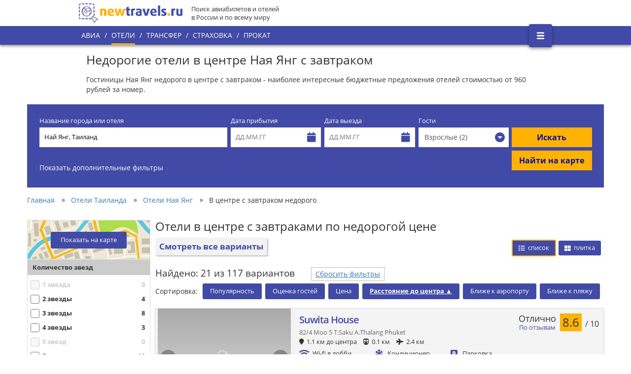

--- FILE ---
content_type: text/html; charset=UTF-8
request_url: https://newtravels.ru/tailand/nay-yang/oteli-v-centre-s-zavtrakom-nedorogo
body_size: 24326
content:
<!DOCTYPE html>
<html lang="ru" xmlns:og="http://ogp.me/ns#">
<head>
    <meta charset="utf-8">
  <meta name="theme-color" content="#414aa6">
  <base href="https://newtravels.ru/"/>
  <meta http-equiv="X-UA-Compatible" content="IE=edge,chrome=1">

      <link rel="canonical" href="https://newtravels.ru/tailand/nay-yang/oteli-v-centre-s-zavtrakom-nedorogo"/>
  
  <title>Гостиницы Ная Янг недорого в центре с завтраком - цены на бронирование</title>
  <meta name="description" content="Бронирование недорогих номеров в отелях в центральной части Ная Янг с наличием завтраков. Все предложения на гостиницы только от официальных партнерских сайтов без комиссий">
  <meta name="keywords" content="">

  <meta property="og:type" content="website">
  <meta property="og:site_name" content="newtravels.ru">
  <meta property="og:title" content="Гостиницы Ная Янг недорого в центре с завтраком - цены на бронирование">
  <meta property="og:description" content="Бронирование недорогих номеров в отелях в центральной части Ная Янг с наличием завтраков. Все предложения на гостиницы только от официальных партнерских сайтов без комиссий">
  <meta property="og:url" content="https://newtravels.ru/tailand/nay-yang/oteli-v-centre-s-zavtrakom-nedorogo">
  <meta property="og:locale" content="ru_RU">
  <meta property="og:image" content="http://newtravels.ru/storage/app/media/hotel-cities/1421072.jpg"/>
  <meta property="og:image:secure_url"
        content="https://newtravels.ru/storage/app/media/hotel-cities/1421072.jpg"/>
  <meta property="og:image:width" content="968"/>
  <meta property="og:image:height" content="504"/>
  <meta property="og:image:type" content="image/jpeg"/>

  <meta name="twitter:card" content="summary_large_image">
  <meta name="twitter:title" content="Гостиницы Ная Янг недорого в центре с завтраком - цены на бронирование">
  <meta name="twitter:description" content="Бронирование недорогих номеров в отелях в центральной части Ная Янг с наличием завтраков. Все предложения на гостиницы только от официальных партнерских сайтов без комиссий">
  <meta name="twitter:image" content="https://newtravels.ru/storage/app/media/hotel-cities/1421072.jpg">
  <meta name="twitter:url" content="https://newtravels.ru/tailand/nay-yang/oteli-v-centre-s-zavtrakom-nedorogo">
  <meta name="twitter:domain" content="newtravels.ru">
  <meta name="twitter:site" content="@newtravelsru">
  <meta name="twitter:creator" content="@newtravelsru">

  <meta name="author" content="newtravels.ru">
  <meta name="viewport"
        content="width=device-width, initial-scale=1.0, minimum-scale=1.0, maximum-scale=5.0, user-scalable=yes"/>

  <meta name="generator" content="OctoberCMS">
  <link rel="shortcut icon" href="https://newtravels.ru/favicon.ico">
  <link rel="stylesheet" type="text/css" async
        href="https://newtravels.ru/themes/newtravels/assets/open-sans/open-sans.css">
  <link href="https://newtravels.ru/themes/newtravels/assets/fontawesome/css/all.css" rel="stylesheet" crossorigin="anonymous">
  <link rel="apple-touch-icon" href="https://newtravels.ru/themes/newtravels/assets/img/nticon.png">
    <link rel="stylesheet" href="https://newtravels.ru/combine/c74b043b7cec3aac14f74184292cf18e-1648663829.css?v=1" async>

  <script src="https://newtravels.ru/themes/newtravels/assets/jquery-3.1.1.min.js"></script>

  
  <style>
    body {
      overflow-anchor: none;
    }
  </style>

  <script>
        window.hotels = {}
        window.hotels.page = {
        path:     'tailand/nay-yang/oteli-v-centre-s-zavtrakom-nedorogo',
        type:     'chfolder',
        name:     'Най Янг - Недорого, в центре, с завтраком',
        template: 'near-center-lowcost-with-breakfast'
    }
            window.hotels.country = {
        id:   '30',
        path: 'tailand',
        name: 'Таиланд',
    }
            window.hotels.city = {
        id:   '75855',
        path: 'tailand/nay-yang',
        name: 'Най Янг',
    }
            window.hotels.chfolder = {
        id:   '162897372043303',
        path: 'tailand/nay-yang/oteli-v-centre-s-zavtrakom-nedorogo',
    }
    window.hotels.chcat = {
        id:   '118',
        name: 'Недорого, в центре, с завтраком',
        code: 'near-center-lowcost-with-breakfast',
    }
          </script>
</head>
<body>

<div id="app">

      <div is="hotels"
         data-country-id="30"
         data-city-id="75855"
         data-chcat-id=""
         data-wwwpath="tailand/nay-yang/oteli-v-centre-s-zavtrakom-nedorogo"
         data-page-type="chfolder"
         ref="hotels"
    ></div>
  
    <div class="header">
    <div class="header-center">
        <a target="_self" href="https://newtravels.ru" class="logo-a">
            <img data-src="https://newtravels.ru/themes/newtravels/assets/img/logo-2x.png"
                 class="js-lazy-image"
                 src="https://newtravels.ru/themes/newtravels/assets/img/logo-2x.png"
                 alt="Логотип newtravels.ru"
                 width="210" height="39"
            />
        </a>
        <div class="logo-label">
            Поиск авиабилетов и отелей<br/>в России и по всему миру
        </div>
    </div>
</div>

<div class="main-menu">
    <div class="header-center">
        <ul class="menu-items">
                                            <li class="menu-item">
                    <a target="_self"
                       href="https://newtravels.ru/avia"
                       class="item-a"
                    >Авиа</a>
                </li>
                            <li class="slash-sep">/</li>                <li class="menu-item active-item">
                    <a target="_self"
                       href="https://newtravels.ru"
                       class="item-a"
                    >Отели</a>
                </li>
                            <li class="slash-sep">/</li>                <li class="menu-item">
                    <a target="_self"
                       href="https://newtravels.ru/transfer"
                       class="item-a"
                    >Трансфер</a>
                </li>
                            <li class="slash-sep">/</li>                <li class="menu-item">
                    <a target="_self"
                       href="https://newtravels.ru/strahovka"
                       class="item-a"
                    >Страховка</a>
                </li>
                            <li class="slash-sep">/</li>                <li class="menu-item">
                    <a target="_self"
                       href="https://newtravels.ru/prokat"
                       class="item-a"
                    >Прокат</a>
                </li>
                    </ul>
        <button type="button"
                id="hambMenuToggleBtn"
                class="hamb-menu-btn"
                aria-label="Открыть боковое меню"
        >
            <img
                    src="[data-uri]"
                    alt="Значок бокового меню"
            />
        </button>
    </div>
</div>

<div id="hambMenu" class="hamb-menu">
    <div class="menu-header">Newtravels
        <button type="button"
                id="hambMenuCloseBtn"
                class="menu-close-btn"
                aria-label="Закрыть боковое меню"
        ><img
                    class="menu-close-icon"
                    src="[data-uri]"
                    alt="Значок закрытия"
            /></button>
    </div>
    <ul class="menu-items">
                                    <li class="menu-item"><a
                            class="item-a"
                            target="_self" href="avia">АВИА</a></li>
                                                <li class="menu-item active-item"><a
                            class="item-a"
                            target="_self" href="/">ОТЕЛИ</a></li>
                                                <li class="menu-item"><a
                            class="item-a"
                            target="_self" href="transfer">ТРАНСФЕР</a></li>
                                                <li class="menu-item"><a
                            class="item-a"
                            target="_self" href="strahovka">СТРАХОВКА</a></li>
                                                <li class="menu-item"><a
                            class="item-a"
                            target="_self" href="prokat">ПРОКАТ</a></li>
                                                <li class="menu-item-sep"></li>
                                                <li class="menu-item"><a
                            class="item-a"
                            target="_self" href="voprosy-i-otvety">Вопросы и ответы</a></li>
                                                <li class="menu-item"><a
                            class="item-a"
                            target="_self" href="polzovatelskoe-soglashenie">Пользовательское соглашение</a></li>
                                                <li class="menu-item-sep"></li>
                                                <li class="menu-item"><a
                            class="item-a"
                            target="_self" href="o-proekte">О проекте</a></li>
                                                <li class="menu-item"><a
                            class="item-a"
                            target="_self" href="otzyvy">Отзывы</a></li>
                        </ul>
</div>
  <div class="pos-r minh-100prc">
    <!--[if lt IE 8]>
    <p class="browserupgrade">You are using an <strong>outdated</strong> browser. Please <a
            href="http://browsehappy.com/">upgrade your browser</a> to improve your experience.</p>
    <![endif]-->

    
<article class="cont960">

      <h1>Недорогие отели в центре Ная Янг с завтраком</h1>
        <p class="text-under-h1">Гостиницы Ная Янг недорого в центре с завтраком - наиболее интересные бюджетные предложения отелей стоимостью от 960 рублей за номер.</p>
  
</article>

<div class="cont1200">
    <div is="hotels-search-form" inline-template
     class="hotels-form-pad"  init-location-id="75855"
    init-location-name="Най Янг, Таиланд"
    init-location-hotels-count="117"  init-location-bc-url="https://booking.com/searchresults.ru.html?dest_id=-3239328&amp;dest_type=city"         :init-custom-bc-query="null"        init-category-code="near-center-lowcost-with-breakfast">
    <div>
        <!--noindex-->
        <div class="hotels-form">
            <form>
                <div class="primary-fields-container">
                    <div class="destination-field">
                        <div class="form-group">
                            <label class="fw-n"
                                   for="hsf_place_autocomplete"
                            >Название города или отеля</label>
                            <div class="h-40px bg-white">
                                <nt-autocomplete input-elem-id="hsf_place_autocomplete"
                                                 class="destination-autocomplete"
                                                 :is-grouped="true"
                                                 :get-data-fn="getDestinationSuggestions"
                                                 :init-suggestions="destinationSuggestions"
                                                 :init-search="destinationSearch"
                                                 placeholder="Укажите город или отель..."
                                                 item-label-key="fullName"
                                                 @change="onDestinationSelect"
                                                 @type="onDestinationType"
                                                 :debounce-interval="200"
                                >
                                    <template slot="group-title" scope="s">
                                        <div class="nt-autocomplete__group-label">
                                            <div class="group-label-text" v-text="s.group.label"></div>
                                            <div class="fa group-label-icon"
                                                 :class="{
                                     'fa-map-marker': s.group.key === 'cities',
                                     'fa-building': s.group.key === 'hotels',
                                    }"></div>
                                        </div>
                                    </template>
                                </nt-autocomplete>
                            </div>
                            <div class="error-message" style="display: none;" v-show="isDestinationErrorVisible">
                                <div class="error-message-body">Отсутствует название города или отеля</div>
                                <div class="error-message-tail"></div>
                            </div>
                        </div>
                    </div>
                    <div class="checkin-field">
                        <div class="form-group">
                            <label class="fw-n"
                                   for="hsf_checkin_dp"
                            >Дата прибытия</label>
                            <div class="h-40px bg-white pos-r"
                                 :class="{'is-focus': checkin.isOpen}"
                            >
                                <input
                                        id="hsf_checkin_dp"
                                        ref="checkinInput"
                                        type="text"
                                        @click="checkin.toggleDatepicker()"
                                        placeholder="ДД.ММ.ГГ"
                                        readonly="readonly"
                                        class="w-100prc h-40px b-0 pad-l-10 c-333 focus-glow pos-r z50 cur-p"
                                />
                                <span class="fa fa-calendar c-ntblue pos-a z0 fsz-20 pt10 pr10"></span>
                                <div v-text="checkin"
                                     style="display:none;position:fixed;left:5px;top:5px;background:white;z-index:999;padding:5px 10px;box-shadow:0 0 5px 0 rgba(0,0,0,0.5);color: #333; white-space: pre"></div>
                            </div>
                        </div>
                    </div>
                    <div class="checkout-field">
                        <div class="form-group">
                            <label class="fw-n"
                                   for="hsf_checkout_dp"
                            >Дата выезда</label>
                            <div class="h-40px bg-white pos-r cur-p"
                                 :class="{'is-focus': checkout.isOpen}"
                            >
                                <input
                                        id="hsf_checkout_dp"
                                        ref="checkoutInput"
                                        type="text"
                                        @click="checkout.toggleDatepicker()"
                                        placeholder="ДД.ММ.ГГ"
                                        readonly="readonly"
                                        class="w-100prc h-40px b-0 pad-l-10 c-333 focus-glow pos-r z50 cur-p"
                                />
                                <span class="fa fa-calendar c-ntblue pos-a z0 fsz-20 pt10 pr10"></span>
                                <div v-text="checkout"
                                     style="display:none;position:fixed;left:250px;top:5px;background:white;z-index:999;padding:5px 10px;box-shadow:0 0 5px 0 rgba(0,0,0,0.5);color: #333; white-space: pre"></div>
                            </div>
                        </div>
                    </div>
                    <div class="guests-field">
                        <div class="form-group">
                            <label class="fw-n">Гости</label>
                            <div
                                    :style="guestsPopoverStyle"
                                    v-on-clickaway="hideGuestsPopover"
                                    style="display: none; width: 300px; top: 62px"
                                    class="guests-popover md-shadow-2">
                                <div class="row mrg-b-5">
                                    <label class="fw-n fsz-14 pad-t-5"
                                           for="hsf_guests_numadults"
                                    >Взрослые</label>
                                    <div class="pull-right pad-r-15">
                                        <button type="button"
                                                class="btn btn-ntorange wh-40px br-0 pull-left"
                                                @click="adultsDecrease()">-
                                        </button>
                                        <input
                                                id="hsf_guests_numadults"
                                                type="text"
                                                v-model="numAdults"
                                                class="wh-40px b-0 pull-left text-center fsz-14"/>
                                        <button type="button"
                                                class="btn btn-ntorange wh-40px br-0 pull-left"
                                                @click="adultsIncrease()">+
                                        </button>
                                    </div>
                                </div>
                                <div class="row mrg-b-5">
                                    <label class="fw-n fsz-14 pad-t-5"
                                           for="hsf_guests_numchildren"
                                    >Дети</label>
                                    <div class="pull-right pad-r-15">
                                        <button type="button"
                                                class="btn btn-ntorange wh-40px br-0 pull-left"
                                                @click="childrenDecrease()">-
                                        </button>
                                        <input
                                                id="hsf_guests_numchildren"
                                                type="text"
                                                v-model="numChildren"
                                                class="wh-40px b-0 pull-left text-center fsz-14"/>
                                        <button type="button"
                                                class="btn btn-ntorange wh-40px br-0 pull-left"
                                                @click="childrenIncrease()">+
                                        </button>
                                    </div>
                                </div>
                                <div class="row mrg-b-5" v-for="(age, index) in childrenAges">
                                    <label class="fw-n fsz-14 pad-t-5" v-if="index == 0"
                                    ><span>Возраст&nbsp;детей<br/><small class="text-muted pos-a"
                                            >от&nbsp;0&nbsp;до&nbsp;17&nbsp;лет</small></span></label>
                                    <div class="pull-right pad-r-15">
                                        <button type="button"
                                                class="btn btn-ntorange pull-left wh-40px br-0"
                                                @click="childAgeDecrease(index)">-
                                        </button>
                                        <input type="text" v-model="age.value"
                                               class="wh-40px b-0 pull-left text-center fsz-14"/>
                                        <button type="button"
                                                class="btn btn-ntorange pull-left wh-40px br-0"
                                                @click="childAgeIncrease(index)">+
                                        </button>
                                    </div>
                                </div>
                                <div class="row">
                                    <button type="button"
                                            class="btn btn-link mrg-a-5 mrg-t-10 pull-right"
                                            @click="isGuestsPopoverVisible = false">Закрыть
                                    </button>
                                </div>
                            </div>
                            <button type="button"
                                    id="search-form-guests-popover-button"
                                    class="form-control h-40px br-0 b-0 text-left pos-r"
                                    @click="toggleGuestsPopover"
                            ><span v-html="guestsBtnLabel"></span><span
                                        class="guests-caret"><span class="guests-caret-arrow"
                                    ></span></span></button>
                        </div>
                    </div>
                    <div class="submit-form">
                        <div class="form-group">
                            <label class="fw-n">&nbsp;</label>
                            <div class="row">
                                <div class="submit-btn">
                                    <button type="button" class="btn btn-ntorange br-0 h-40px fsz-16 fw-b form-control"
                                            @click="onSearch">Искать
                                    </button>
                                </div>
                                <div class="submit-on-map-btn">
                                    <button type="button" class="btn btn-ntorange br-0 h-40px fw-b form-control"
                                            @click="onSearchMap">Найти на карте
                                    </button>
                                </div>
                            </div>
                        </div>
                    </div>
                </div>
                <div class="filters-container">
                    <a class="ac-white cur-p" @click="toggleFilters()"
                       v-text="isFiltersVisible ? 'Скрыть дополнительные фильтры' : 'Показать дополнительные фильтры'"
                    >Показать дополнительные фильтры</a><span class="ac-ntorange" v-show="isFiltersVisible"
                                                              style="display: none">&nbsp;&nbsp;&nbsp;(<a
                                class="ac-ntorange cur-p" @click="resetFilters()">Сбросить</a>)</span>
                    <div class="include-bookingcom">
                        <nt-checkbox v-model="isCompareWithBookingcom"
                                     label-position="left">Сравнить с Booking.com
                        </nt-checkbox>
                    </div>
                    <transition name="expand">
                        <div v-show="isFiltersVisible" class="row" style="display: none">
                            <div class="distance-field">
                                <label class="distance-label">Расстояние до центра, км</label>
                                <div class="distance-slider">
                                    <vue-slider v-bind="distance" v-model="distance.value" ref="distanceSlider"
                                                :real-time="true">
                                        <template slot="tooltip" scope="tooltip">
                                            <div class="vue-slider-tooltip">
                                                <span v-html="tooltip.value == 50 ? 'Не важно' : tooltip.value"></span>
                                            </div>
                                        </template>
                                    </vue-slider>
                                </div>
                            </div>
                            <div class="rating-field">
                                <label class="rating-label">Оценка гостей</label>
                                <div class="rating-slider">
                                    <vue-slider v-bind="rating" v-model="rating.value" ref="rating.slider"
                                                :real-time="true">
                                        <template slot="tooltip" scope="tooltip">
                                            <div class="vue-slider-tooltip">
                                                <span v-html="tooltip.value == 0 ? 'Не важно' : tooltip.value"></span>
                                            </div>
                                        </template>
                                    </vue-slider>
                                </div>
                            </div>
                            <div class="stars-field">
                                <label class="stars-label">Звездность</label>
                                <div class="stars-controls">
                                    <div v-for="item in stars.items" class="stars-cb">
                                        <nt-checkbox :label="strrepeat('★', item.numDisplayStars)"
                                                     :style="{color: item.pale ? '#1f2d3d' : '#ffb200'}"
                                                     v-model="item.checked"
                                        ></nt-checkbox>
                                    </div>
                                </div>
                            </div>
                            <div class="amenities-field">
                                <label class="amenities-label">Удобства в отеле</label>
                                <div class="amenities-controls">
                                    <div v-for="item in amenities.items" class="amenities-cb">
                                        <nt-checkbox :label="item.htlkName" v-model="item.checked"></nt-checkbox>
                                    </div>
                                </div>
                            </div>
                            <div class="ptype-field">
                                <label class="ptype-label">Тип жилья</label>
                                <div class="ptype-controls">
                                    <div v-for="item in propertyTypes.items" class="ptype-cb"
                                         v-if="isCompareWithBookingcom ? item.bcKey : item.htlkKey">
                                        <nt-checkbox :label="isCompareWithBookingcom ? item.bcName : item.htlkName"
                                                     v-model="item.checked"></nt-checkbox>
                                    </div>
                                </div>
                            </div>
                        </div>
                    </transition>
                    <span v-if="isFiltersVisible" class="pad-t-20 disp-b" style="display: none"
                    ><a class="ac-white cur-p hide-filters-bottom" @click="toggleFilters()">Скрыть фильтры</a></span>
                </div>
            </form>
        </div>
        <!--/noindex-->
    </div>
</div>    <div class="breadcrumbs">
  <ol itemscope="" itemtype="http://schema.org/BreadcrumbList"
      class="breadcrumbs-list">
          <li itemprop="itemListElement" itemscope="" itemtype="http://schema.org/ListItem"
          class="list-item">
                  <a itemprop="item" href="https://newtravels.ru" target="_self">
            <span itemprop="name">Главная</span>
          </a>
                <meta itemprop="position" content="1">
      </li>
              <li class="items-separator">&raquo;</li>
                <li itemprop="itemListElement" itemscope="" itemtype="http://schema.org/ListItem"
          class="list-item">
                  <a itemprop="item" href="https://newtravels.ru/tailand" target="_self">
            <span itemprop="name">Отели Таиланда</span>
          </a>
                <meta itemprop="position" content="2">
      </li>
              <li class="items-separator">&raquo;</li>
                <li itemprop="itemListElement" itemscope="" itemtype="http://schema.org/ListItem"
          class="list-item">
                  <a itemprop="item" href="https://newtravels.ru/tailand/nay-yang" target="_self">
            <span itemprop="name">Отели Ная Янг</span>
          </a>
                <meta itemprop="position" content="3">
      </li>
              <li class="items-separator">&raquo;</li>
                <li itemprop="itemListElement" itemscope="" itemtype="http://schema.org/ListItem"
          class="list-item">
                  <span itemprop="item"
                itemscope=""
                itemtype="http://schema.org/Thing"
                itemid="https://newtravels.ru/tailand/nay-yang/oteli-v-centre-s-zavtrakom-nedorogo"
          >
              <span itemprop="name">В центре с завтраком недорого</span>
          </span>
                <meta itemprop="position" content="4">
      </li>
            </ol>
</div>  <div is="hotels-map" inline-template
     id="hotels_on_map_root"
     data-source="https://newtravels.ru/hotelsOnMap/75855"
     :city-id="75855"
     :init-center="{lat:8.07690924, lng:98.30718344}"
     :init-zoom="12"
     :custom-median="20000"
     :modal-only="true"
     :start-visible="false"
     store-key="hotels.map"
     inline-width="100%"
     inline-height="600px"
>
  <div class="hotels-on-map"
       :class="'hotels-on-map-layout-' + (isLayoutModal ? 'modal' : 'inline')"
       :style="{display: storeAtKey.isVisible ? 'block' : 'none'}"
                      style="display: none"
                 v-dockable="dockPlace"
  >
    <div class="hotels-on-map-inner">
      <div style="width: 100%; min-height: 600px"
           :style="{width: mapWidth, minHeight: mapHeight}"
      >
        <gmap-map
                :center="center"
                :zoom="zoom"
                ref="map"
                map-type-id="roadmap"
                                :options="{clickableIcons: false, gestureHandling: gestureHandling, fullscreenControl: false}"
                style="width: 100%; height: 600px"
                :style="{width: mapWidth, height: mapHeight}"
                v-if="storeAtKey.isLoadingMapData || storeAtKey.isMapReady"
        >
        </gmap-map>
      </div>

              <button type="button"
                @click="dispatchAtKey('modalLayoutToggleVisible')"
                v-if="storeAtKey.isVisible && !isLayoutFullscreenAsInline"
                class="hotels-map-top-right-corner-btn"
        >
          <img src="data:image/svg+xml,%3Csvg%20xmlns%3D%22http%3A%2F%2Fwww.w3.org%2F2000%2Fsvg%22%20width%3D%2218%22%20height%3D%2218%22%20viewBox%3D%220%200%2018%2018%22%3E%0A%20%20%3Cpolygon%20fill%3D%22%23666%22%20points%3D%2218%2C7%2011%2C7%2011%2C0%207%2C0%207%2C7%200%2C7%200%2C11%207%2C11%207%2C18%2011%2C18%2011%2C11%2018%2C11%22%2F%3E%0A%3C%2Fsvg%3E%0A"
               v-if="storeAtKey.isFullscreen"
               style="height: 18px; width: 18px; transform: rotate(45deg)"
          >
        </button>
      
      <div id="marker_popup_outer"></div>

      <div class="hotels-filter" ref="filtersPanel">

        <div is="hoteltype-filter" inline-template
             :hoteltypes="allHoteltypes"
             @value-change="onHoteltypeFilterChange"
                        >
          <div class="hoteltype-filter">
            <button type="button"
                    @click="toggleFilter(orderedIndex)"
                    v-for="orderedIndex in orderedIndices"
                    v-if="!$parent.translateFilters.hasOwnProperty(orderedIndex) && $parent.allHoteltypes.hasOwnProperty(orderedIndex)"
                    class="filter-button"
                    :style="value[orderedIndex] ? {background: '#414aa6', color: '#fff'} : {color: '#000'}"
            >
              <span class="filter-button-checkbox">
                <span class="filter-button-checkbox-mark"
                      :style="{display: value[orderedIndex] ? 'inline-block' : 'none'}"
                ></span>
              </span>
              <span class="filter-button-label" v-text="hoteltypes[orderedIndex]"></span>
            </button>
          </div>
        </div>

        <div is="price-filter"
             inline-template
             :price-range="priceRange"
             :price-median="medianPrice"
             @value-change="onPriceFilterChange"
             v-show="isPriceFilterAvail"
                             :class="{'no-rating-filtering-avail': !isRatingFilterAvail}"
        >
          <div class="price-filter" style="padding-top:25px;">
            <div>Цена от <span v-text="transformedValue[0]"></span> р. до <span
                      v-text="transformedValue[1]"></span> р.
            </div>
            <vue-slider v-bind="sliderOptions"
                        v-model="value"
                        ref="slider"
                        @callback="onValueChanged()"
            ></vue-slider>
          </div>
        </div>

        <div is="rating-filter"
             inline-template
             @value-change="onRatingFilterChange"
             v-show="mapData.hasHotelsWithRating"
             v-if="storeAtKey.isMapReady"
                             :class="{'no-price-filtering-avail': !isPriceFilterAvail}"
        >
          <div class="rating-filter" style="padding-top:25px;">
            <div>Рейтинг от <span v-text="transformedValue"></span> до 10</div>
            <vue-slider v-bind="sliderOptions"
                        v-model="value"
                        ref="slider"
                        @callback="onValueChanged()"
            >
              <template slot="tooltip" scope="tooltip">
                <div class="vue-slider-tooltip">
                  <span v-html="tooltip.value"></span>
                </div>
              </template>
            </vue-slider>
          </div>
        </div>

      </div>
    </div>
    <div style="clear: both"></div>
  </div>
</div>
  <div class="hotels-gridlist"
     is="hotels-gridlist"
     inline-template
     :num-hotels="21"
     :start-page-num-hotels="12"
     :init-filtering="{&quot;amenities&quot;:[33],&quot;price&quot;:[12,13,14]}"
     :category-default-sorting="{&quot;typeKey&quot;:&quot;distance&quot;,&quot;direction&quot;:&quot;asc&quot;}"
     :num-hotels-in-city="117"
     :can-filter="{&quot;amenities&quot;:[32,33,34,35,36,37,38,39,40,41,42,43,44,45,46,47,48,49,50,51,53,55,59,61,62,64,66,68,71],&quot;hoteltype&quot;:[18,19,22,23,26,27,28,30,31],&quot;price&quot;:[11,12,13,14,15,16],&quot;rating&quot;:[7,8,9,10],&quot;special&quot;:[79,80,81],&quot;stars&quot;:[1,2,3,4,5,6],&quot;surroundings&quot;:[72,73,74,75,77,78]}"
     :can-sort="{&quot;na&quot;:false,&quot;popularity&quot;:false,&quot;rating&quot;:false,&quot;price&quot;:&quot;asc&quot;,&quot;distance&quot;:&quot;asc&quot;,&quot;nearest_airport_dist&quot;:false,&quot;nearest_beach_dist&quot;:false}"
     store-key="hotels.gridlist"
>
  <div class="hgls-container">

    
    <div is="hgls-hash-params"
         :hgls="hgls"
         :filtering="filtering"
         :sorting="sorting"
         :can-filter="canFilter"
         :can-sort="canSort"
         @change="onHashParamsChanged"
    ></div>

    
    <div class="hgls-sidebar">

      <div class="hglssb-hotels-map">
      <button type="button"
              class="hglssb-hotels-map-btn"
              @click="$store.dispatch('hotels/map/modalLayoutToggleVisible')"
              v-text="$store.state.hotels.map.isVisible ? 'Скрыть карту' : 'Показать на карте'"
      >Показать на карте
      </button>
    </div>
  
  <div is="hgls-filtering"
     inline-template
     :hgls="hgls"
     :store-key="storeKey"
     :filtering="filtering"
     :can-filter="canFilter"
     :init-hotel-counts="{&quot;33&quot;:26,&quot;36&quot;:0,&quot;38&quot;:18,&quot;39&quot;:7,&quot;40&quot;:8,&quot;41&quot;:22,&quot;44&quot;:7,&quot;45&quot;:9,&quot;47&quot;:4,&quot;48&quot;:25,&quot;51&quot;:1,&quot;55&quot;:22,&quot;62&quot;:6,&quot;18&quot;:0,&quot;19&quot;:0,&quot;22&quot;:6,&quot;23&quot;:0,&quot;26&quot;:10,&quot;27&quot;:0,&quot;28&quot;:1,&quot;30&quot;:9,&quot;31&quot;:1,&quot;49&quot;:21,&quot;50&quot;:0,&quot;53&quot;:2,&quot;59&quot;:0,&quot;66&quot;:1,&quot;11&quot;:2,&quot;12&quot;:1,&quot;13&quot;:15,&quot;14&quot;:10,&quot;15&quot;:4,&quot;16&quot;:5,&quot;7&quot;:24,&quot;8&quot;:21,&quot;9&quot;:13,&quot;10&quot;:2,&quot;32&quot;:17,&quot;34&quot;:25,&quot;35&quot;:3,&quot;37&quot;:2,&quot;42&quot;:14,&quot;43&quot;:9,&quot;46&quot;:11,&quot;61&quot;:1,&quot;64&quot;:13,&quot;68&quot;:0,&quot;71&quot;:1,&quot;79&quot;:26,&quot;80&quot;:26,&quot;81&quot;:21,&quot;1&quot;:0,&quot;2&quot;:4,&quot;3&quot;:8,&quot;4&quot;:3,&quot;5&quot;:0,&quot;6&quot;:11,&quot;72&quot;:25,&quot;73&quot;:0,&quot;74&quot;:0,&quot;75&quot;:22,&quot;77&quot;:19,&quot;78&quot;:7}"
     @change="onFilteringChanged"
>
  <div class="hgls-filtering"
       :class="{'display-on-small-screen': $parent.smallScreenShowFilters}"
  >
    <div class="hglsfil-small-screen">
      <div class="hglsfil-static-top">
        <button type="button"
                class="hglsfil-close-btn"
                @click="$parent.smallScreenShowFilters = false"
        >
          <svg xmlns="http://www.w3.org/2000/svg" x="0px" y="0px"
               width="40" height="40"
               viewBox="0 0 172 172"
               style="fill:#000000;">
            <g fill="none" fill-rule="nonzero" stroke="none" stroke-width="1" stroke-linecap="butt"
               stroke-linejoin="miter" stroke-miterlimit="10" stroke-dasharray="" stroke-dashoffset="0"
               font-family="none" font-weight="none" font-size="none" text-anchor="none"
               style="mix-blend-mode: normal">
              <path d="M0,172v-172h172v172z" fill="none"></path>
              <g fill="#414aa6">
                <g id="surface1">
                  <path d="M52.03,42.2475l-9.7825,9.7825l34.185,33.97l-34.185,33.97l9.7825,9.7825l34.185,-33.97l34.185,33.97l9.675,-9.7825l-34.0775,-33.97l34.0775,-33.97l-9.675,-9.7825l-34.185,33.97z"></path>
                </g>
              </g>
            </g>
          </svg>
        </button>
        <button type="button"
                class="hglsfil-reset-filters-btn"
                @click.prevent="resetFilters"
        >Сбросить фильтры
        </button>
      </div>
      <div class="hglsfil-static-bottom">
        <button type="button"
                v-text="$parent.smallScreenShowFoundItemsButtonText"
                class="hglsfil-ok-btn"
                @click="$parent.smallScreenShowFilters = false"
        >
        </button>
      </div>
    </div>

    <div>
      <div style="width: 100%">
            <div class="hglsfpan-group">
            <div class="hglsfpan-group-name">Количество звезд            </div>
            <div class="hglsfpan-group-options">
                                                                                                            <div class="hglsfpan-option"
                             :class="[
                                 ((chtagCounts[&quot;1&quot;] == 0) && !isChecked('stars',1)) ? 'hglsfpan-option-disabled' : 'hglsfpan-option-enabled',
                                 {'hglsfpan-option-checked': isChecked('stars',1)}
                             ]"
                        >
                            <label class="hglsfpan-label">
                                <input type="checkbox"
                                       class="hglsfpan-checkbox"
                                                                                    disabled
                                                                               :disabled="(chtagCounts[&quot;1&quot;] == 0) && !isChecked('stars',1)"
                                       @change="onCheckboxClicked('stars', 1, 'stars')"
                                       :checked="isChecked('stars',1)"
                                />
                                <span class="hglsfpan-name">1 звезда</span>
                                <span class="hglsfpan-cnt-hotels"
                                      v-text="chtagCounts[&quot;1&quot;]"
                                >0</span>
                            </label>
                        </div>
                                                                                            <div class="hglsfpan-option"
                             :class="[
                                 ((chtagCounts[&quot;2&quot;] == 0) && !isChecked('stars',2)) ? 'hglsfpan-option-disabled' : 'hglsfpan-option-enabled',
                                 {'hglsfpan-option-checked': isChecked('stars',2)}
                             ]"
                        >
                            <label class="hglsfpan-label">
                                <input type="checkbox"
                                       class="hglsfpan-checkbox"
                                                                               :disabled="(chtagCounts[&quot;2&quot;] == 0) && !isChecked('stars',2)"
                                       @change="onCheckboxClicked('stars', 2, 'stars')"
                                       :checked="isChecked('stars',2)"
                                />
                                <span class="hglsfpan-name">2 звезды</span>
                                <span class="hglsfpan-cnt-hotels"
                                      v-text="chtagCounts[&quot;2&quot;]"
                                >4</span>
                            </label>
                        </div>
                                                                                            <div class="hglsfpan-option"
                             :class="[
                                 ((chtagCounts[&quot;3&quot;] == 0) && !isChecked('stars',3)) ? 'hglsfpan-option-disabled' : 'hglsfpan-option-enabled',
                                 {'hglsfpan-option-checked': isChecked('stars',3)}
                             ]"
                        >
                            <label class="hglsfpan-label">
                                <input type="checkbox"
                                       class="hglsfpan-checkbox"
                                                                               :disabled="(chtagCounts[&quot;3&quot;] == 0) && !isChecked('stars',3)"
                                       @change="onCheckboxClicked('stars', 3, 'stars')"
                                       :checked="isChecked('stars',3)"
                                />
                                <span class="hglsfpan-name">3 звезды</span>
                                <span class="hglsfpan-cnt-hotels"
                                      v-text="chtagCounts[&quot;3&quot;]"
                                >8</span>
                            </label>
                        </div>
                                                                                            <div class="hglsfpan-option"
                             :class="[
                                 ((chtagCounts[&quot;4&quot;] == 0) && !isChecked('stars',4)) ? 'hglsfpan-option-disabled' : 'hglsfpan-option-enabled',
                                 {'hglsfpan-option-checked': isChecked('stars',4)}
                             ]"
                        >
                            <label class="hglsfpan-label">
                                <input type="checkbox"
                                       class="hglsfpan-checkbox"
                                                                               :disabled="(chtagCounts[&quot;4&quot;] == 0) && !isChecked('stars',4)"
                                       @change="onCheckboxClicked('stars', 4, 'stars')"
                                       :checked="isChecked('stars',4)"
                                />
                                <span class="hglsfpan-name">4 звезды</span>
                                <span class="hglsfpan-cnt-hotels"
                                      v-text="chtagCounts[&quot;4&quot;]"
                                >3</span>
                            </label>
                        </div>
                                                                                            <div class="hglsfpan-option"
                             :class="[
                                 ((chtagCounts[&quot;5&quot;] == 0) && !isChecked('stars',5)) ? 'hglsfpan-option-disabled' : 'hglsfpan-option-enabled',
                                 {'hglsfpan-option-checked': isChecked('stars',5)}
                             ]"
                        >
                            <label class="hglsfpan-label">
                                <input type="checkbox"
                                       class="hglsfpan-checkbox"
                                                                                    disabled
                                                                               :disabled="(chtagCounts[&quot;5&quot;] == 0) && !isChecked('stars',5)"
                                       @change="onCheckboxClicked('stars', 5, 'stars')"
                                       :checked="isChecked('stars',5)"
                                />
                                <span class="hglsfpan-name">5 звезд</span>
                                <span class="hglsfpan-cnt-hotels"
                                      v-text="chtagCounts[&quot;5&quot;]"
                                >0</span>
                            </label>
                        </div>
                                                                                            <div class="hglsfpan-option"
                             :class="[
                                 ((chtagCounts[&quot;6&quot;] == 0) && !isChecked('stars',6)) ? 'hglsfpan-option-disabled' : 'hglsfpan-option-enabled',
                                 {'hglsfpan-option-checked': isChecked('stars',6)}
                             ]"
                        >
                            <label class="hglsfpan-label">
                                <input type="checkbox"
                                       class="hglsfpan-checkbox"
                                                                               :disabled="(chtagCounts[&quot;6&quot;] == 0) && !isChecked('stars',6)"
                                       @change="onCheckboxClicked('stars', 6, 'stars')"
                                       :checked="isChecked('stars',6)"
                                />
                                <span class="hglsfpan-name">Без звезд</span>
                                <span class="hglsfpan-cnt-hotels"
                                      v-text="chtagCounts[&quot;6&quot;]"
                                >11</span>
                            </label>
                        </div>
                                                </div>
        </div>
            <div class="hglsfpan-group">
            <div class="hglsfpan-group-name">Оценка по отзывам            </div>
            <div class="hglsfpan-group-options">
                                                                                                            <div class="hglsfpan-option"
                             :class="[
                                 ((chtagCounts[&quot;7&quot;] == 0) && !isChecked('rating',7)) ? 'hglsfpan-option-disabled' : 'hglsfpan-option-enabled',
                                 {'hglsfpan-option-checked': isChecked('rating',7)}
                             ]"
                        >
                            <label class="hglsfpan-label">
                                <input type="checkbox"
                                       class="hglsfpan-checkbox"
                                                                               :disabled="(chtagCounts[&quot;7&quot;] == 0) && !isChecked('rating',7)"
                                       @change="onCheckboxClicked('rating', 7, 'rating')"
                                       :checked="isChecked('rating',7)"
                                />
                                <span class="hglsfpan-name">Нормально (6+)</span>
                                <span class="hglsfpan-cnt-hotels"
                                      v-text="chtagCounts[&quot;7&quot;]"
                                >24</span>
                            </label>
                        </div>
                                                                                            <div class="hglsfpan-option"
                             :class="[
                                 ((chtagCounts[&quot;8&quot;] == 0) && !isChecked('rating',8)) ? 'hglsfpan-option-disabled' : 'hglsfpan-option-enabled',
                                 {'hglsfpan-option-checked': isChecked('rating',8)}
                             ]"
                        >
                            <label class="hglsfpan-label">
                                <input type="checkbox"
                                       class="hglsfpan-checkbox"
                                                                               :disabled="(chtagCounts[&quot;8&quot;] == 0) && !isChecked('rating',8)"
                                       @change="onCheckboxClicked('rating', 8, 'rating')"
                                       :checked="isChecked('rating',8)"
                                />
                                <span class="hglsfpan-name">Хорошо (7+)</span>
                                <span class="hglsfpan-cnt-hotels"
                                      v-text="chtagCounts[&quot;8&quot;]"
                                >21</span>
                            </label>
                        </div>
                                                                                            <div class="hglsfpan-option"
                             :class="[
                                 ((chtagCounts[&quot;9&quot;] == 0) && !isChecked('rating',9)) ? 'hglsfpan-option-disabled' : 'hglsfpan-option-enabled',
                                 {'hglsfpan-option-checked': isChecked('rating',9)}
                             ]"
                        >
                            <label class="hglsfpan-label">
                                <input type="checkbox"
                                       class="hglsfpan-checkbox"
                                                                               :disabled="(chtagCounts[&quot;9&quot;] == 0) && !isChecked('rating',9)"
                                       @change="onCheckboxClicked('rating', 9, 'rating')"
                                       :checked="isChecked('rating',9)"
                                />
                                <span class="hglsfpan-name">Отлично (8+)</span>
                                <span class="hglsfpan-cnt-hotels"
                                      v-text="chtagCounts[&quot;9&quot;]"
                                >13</span>
                            </label>
                        </div>
                                                                                            <div class="hglsfpan-option"
                             :class="[
                                 ((chtagCounts[&quot;10&quot;] == 0) && !isChecked('rating',10)) ? 'hglsfpan-option-disabled' : 'hglsfpan-option-enabled',
                                 {'hglsfpan-option-checked': isChecked('rating',10)}
                             ]"
                        >
                            <label class="hglsfpan-label">
                                <input type="checkbox"
                                       class="hglsfpan-checkbox"
                                                                               :disabled="(chtagCounts[&quot;10&quot;] == 0) && !isChecked('rating',10)"
                                       @change="onCheckboxClicked('rating', 10, 'rating')"
                                       :checked="isChecked('rating',10)"
                                />
                                <span class="hglsfpan-name">Превосходно (9+)</span>
                                <span class="hglsfpan-cnt-hotels"
                                      v-text="chtagCounts[&quot;10&quot;]"
                                >2</span>
                            </label>
                        </div>
                                                </div>
        </div>
            <div class="hglsfpan-group">
            <div class="hglsfpan-group-name">Цена за сутки            </div>
            <div class="hglsfpan-group-options">
                                                                                                            <div class="hglsfpan-option"
                             :class="[
                                 ((chtagCounts[&quot;11&quot;] == 0) && !isChecked('price',11)) ? 'hglsfpan-option-disabled' : 'hglsfpan-option-enabled',
                                 {'hglsfpan-option-checked': isChecked('price',11)}
                             ]"
                        >
                            <label class="hglsfpan-label">
                                <input type="checkbox"
                                       class="hglsfpan-checkbox"
                                                                               :disabled="(chtagCounts[&quot;11&quot;] == 0) && !isChecked('price',11)"
                                       @change="onCheckboxClicked('price', 11, 'price')"
                                       :checked="isChecked('price',11)"
                                />
                                <span class="hglsfpan-name">без цены</span>
                                <span class="hglsfpan-cnt-hotels"
                                      v-text="chtagCounts[&quot;11&quot;]"
                                >2</span>
                            </label>
                        </div>
                                                                                            <div class="hglsfpan-option"
                             :class="[
                                 ((chtagCounts[&quot;12&quot;] == 0) && !isChecked('price',12)) ? 'hglsfpan-option-disabled' : 'hglsfpan-option-enabled',
                                 {'hglsfpan-option-checked': isChecked('price',12)}
                             ]"
                        >
                            <label class="hglsfpan-label">
                                <input type="checkbox"
                                       class="hglsfpan-checkbox"
                                                                               :disabled="(chtagCounts[&quot;12&quot;] == 0) && !isChecked('price',12)"
                                       @change="onCheckboxClicked('price', 12, 'price')"
                                       :checked="isChecked('price',12)"
                                />
                                <span class="hglsfpan-name">до 1000 руб.</span>
                                <span class="hglsfpan-cnt-hotels"
                                      v-text="chtagCounts[&quot;12&quot;]"
                                >1</span>
                            </label>
                        </div>
                                                                                            <div class="hglsfpan-option"
                             :class="[
                                 ((chtagCounts[&quot;13&quot;] == 0) && !isChecked('price',13)) ? 'hglsfpan-option-disabled' : 'hglsfpan-option-enabled',
                                 {'hglsfpan-option-checked': isChecked('price',13)}
                             ]"
                        >
                            <label class="hglsfpan-label">
                                <input type="checkbox"
                                       class="hglsfpan-checkbox"
                                                                               :disabled="(chtagCounts[&quot;13&quot;] == 0) && !isChecked('price',13)"
                                       @change="onCheckboxClicked('price', 13, 'price')"
                                       :checked="isChecked('price',13)"
                                />
                                <span class="hglsfpan-name">от 1000 до 2000 руб.</span>
                                <span class="hglsfpan-cnt-hotels"
                                      v-text="chtagCounts[&quot;13&quot;]"
                                >15</span>
                            </label>
                        </div>
                                                                                            <div class="hglsfpan-option"
                             :class="[
                                 ((chtagCounts[&quot;14&quot;] == 0) && !isChecked('price',14)) ? 'hglsfpan-option-disabled' : 'hglsfpan-option-enabled',
                                 {'hglsfpan-option-checked': isChecked('price',14)}
                             ]"
                        >
                            <label class="hglsfpan-label">
                                <input type="checkbox"
                                       class="hglsfpan-checkbox"
                                                                               :disabled="(chtagCounts[&quot;14&quot;] == 0) && !isChecked('price',14)"
                                       @change="onCheckboxClicked('price', 14, 'price')"
                                       :checked="isChecked('price',14)"
                                />
                                <span class="hglsfpan-name">от 2000 до 3000 руб.</span>
                                <span class="hglsfpan-cnt-hotels"
                                      v-text="chtagCounts[&quot;14&quot;]"
                                >10</span>
                            </label>
                        </div>
                                                                                            <div class="hglsfpan-option"
                             :class="[
                                 ((chtagCounts[&quot;15&quot;] == 0) && !isChecked('price',15)) ? 'hglsfpan-option-disabled' : 'hglsfpan-option-enabled',
                                 {'hglsfpan-option-checked': isChecked('price',15)}
                             ]"
                        >
                            <label class="hglsfpan-label">
                                <input type="checkbox"
                                       class="hglsfpan-checkbox"
                                                                               :disabled="(chtagCounts[&quot;15&quot;] == 0) && !isChecked('price',15)"
                                       @change="onCheckboxClicked('price', 15, 'price')"
                                       :checked="isChecked('price',15)"
                                />
                                <span class="hglsfpan-name">от 3000 до 5000 руб.</span>
                                <span class="hglsfpan-cnt-hotels"
                                      v-text="chtagCounts[&quot;15&quot;]"
                                >4</span>
                            </label>
                        </div>
                                                                                            <div class="hglsfpan-option"
                             :class="[
                                 ((chtagCounts[&quot;16&quot;] == 0) && !isChecked('price',16)) ? 'hglsfpan-option-disabled' : 'hglsfpan-option-enabled',
                                 {'hglsfpan-option-checked': isChecked('price',16)}
                             ]"
                        >
                            <label class="hglsfpan-label">
                                <input type="checkbox"
                                       class="hglsfpan-checkbox"
                                                                               :disabled="(chtagCounts[&quot;16&quot;] == 0) && !isChecked('price',16)"
                                       @change="onCheckboxClicked('price', 16, 'price')"
                                       :checked="isChecked('price',16)"
                                />
                                <span class="hglsfpan-name">от 5000 руб.</span>
                                <span class="hglsfpan-cnt-hotels"
                                      v-text="chtagCounts[&quot;16&quot;]"
                                >5</span>
                            </label>
                        </div>
                                                </div>
        </div>
            <div class="hglsfpan-group">
            <div class="hglsfpan-group-name">Тип размещения            </div>
            <div class="hglsfpan-group-options">
                                                                                                            <div class="hglsfpan-option"
                             :class="[
                                 ((chtagCounts[&quot;18&quot;] == 0) && !isChecked('hoteltype',18)) ? 'hglsfpan-option-disabled' : 'hglsfpan-option-enabled',
                                 {'hglsfpan-option-checked': isChecked('hoteltype',18)}
                             ]"
                        >
                            <label class="hglsfpan-label">
                                <input type="checkbox"
                                       class="hglsfpan-checkbox"
                                                                                    disabled
                                                                               :disabled="(chtagCounts[&quot;18&quot;] == 0) && !isChecked('hoteltype',18)"
                                       @change="onCheckboxClicked('hoteltype', 18, 'hoteltype')"
                                       :checked="isChecked('hoteltype',18)"
                                />
                                <span class="hglsfpan-name">Ночлег и завтрак</span>
                                <span class="hglsfpan-cnt-hotels"
                                      v-text="chtagCounts[&quot;18&quot;]"
                                >0</span>
                            </label>
                        </div>
                                                                                            <div class="hglsfpan-option"
                             :class="[
                                 ((chtagCounts[&quot;19&quot;] == 0) && !isChecked('hoteltype',19)) ? 'hglsfpan-option-disabled' : 'hglsfpan-option-enabled',
                                 {'hglsfpan-option-checked': isChecked('hoteltype',19)}
                             ]"
                        >
                            <label class="hglsfpan-label">
                                <input type="checkbox"
                                       class="hglsfpan-checkbox"
                                                                                    disabled
                                                                               :disabled="(chtagCounts[&quot;19&quot;] == 0) && !isChecked('hoteltype',19)"
                                       @change="onCheckboxClicked('hoteltype', 19, 'hoteltype')"
                                       :checked="isChecked('hoteltype',19)"
                                />
                                <span class="hglsfpan-name">Апартаменты</span>
                                <span class="hglsfpan-cnt-hotels"
                                      v-text="chtagCounts[&quot;19&quot;]"
                                >0</span>
                            </label>
                        </div>
                                                                                            <div class="hglsfpan-option"
                             :class="[
                                 ((chtagCounts[&quot;22&quot;] == 0) && !isChecked('hoteltype',22)) ? 'hglsfpan-option-disabled' : 'hglsfpan-option-enabled',
                                 {'hglsfpan-option-checked': isChecked('hoteltype',22)}
                             ]"
                        >
                            <label class="hglsfpan-label">
                                <input type="checkbox"
                                       class="hglsfpan-checkbox"
                                                                               :disabled="(chtagCounts[&quot;22&quot;] == 0) && !isChecked('hoteltype',22)"
                                       @change="onCheckboxClicked('hoteltype', 22, 'hoteltype')"
                                       :checked="isChecked('hoteltype',22)"
                                />
                                <span class="hglsfpan-name">Резорт</span>
                                <span class="hglsfpan-cnt-hotels"
                                      v-text="chtagCounts[&quot;22&quot;]"
                                >6</span>
                            </label>
                        </div>
                                                                                            <div class="hglsfpan-option"
                             :class="[
                                 ((chtagCounts[&quot;23&quot;] == 0) && !isChecked('hoteltype',23)) ? 'hglsfpan-option-disabled' : 'hglsfpan-option-enabled',
                                 {'hglsfpan-option-checked': isChecked('hoteltype',23)}
                             ]"
                        >
                            <label class="hglsfpan-label">
                                <input type="checkbox"
                                       class="hglsfpan-checkbox"
                                                                                    disabled
                                                                               :disabled="(chtagCounts[&quot;23&quot;] == 0) && !isChecked('hoteltype',23)"
                                       @change="onCheckboxClicked('hoteltype', 23, 'hoteltype')"
                                       :checked="isChecked('hoteltype',23)"
                                />
                                <span class="hglsfpan-name">Вилла</span>
                                <span class="hglsfpan-cnt-hotels"
                                      v-text="chtagCounts[&quot;23&quot;]"
                                >0</span>
                            </label>
                        </div>
                                                                                            <div class="hglsfpan-option"
                             :class="[
                                 ((chtagCounts[&quot;26&quot;] == 0) && !isChecked('hoteltype',26)) ? 'hglsfpan-option-disabled' : 'hglsfpan-option-enabled',
                                 {'hglsfpan-option-checked': isChecked('hoteltype',26)}
                             ]"
                        >
                            <label class="hglsfpan-label">
                                <input type="checkbox"
                                       class="hglsfpan-checkbox"
                                                                               :disabled="(chtagCounts[&quot;26&quot;] == 0) && !isChecked('hoteltype',26)"
                                       @change="onCheckboxClicked('hoteltype', 26, 'hoteltype')"
                                       :checked="isChecked('hoteltype',26)"
                                />
                                <span class="hglsfpan-name">Гостевой дом</span>
                                <span class="hglsfpan-cnt-hotels"
                                      v-text="chtagCounts[&quot;26&quot;]"
                                >10</span>
                            </label>
                        </div>
                                                                                            <div class="hglsfpan-option"
                             :class="[
                                 ((chtagCounts[&quot;27&quot;] == 0) && !isChecked('hoteltype',27)) ? 'hglsfpan-option-disabled' : 'hglsfpan-option-enabled',
                                 {'hglsfpan-option-checked': isChecked('hoteltype',27)}
                             ]"
                        >
                            <label class="hglsfpan-label">
                                <input type="checkbox"
                                       class="hglsfpan-checkbox"
                                                                                    disabled
                                                                               :disabled="(chtagCounts[&quot;27&quot;] == 0) && !isChecked('hoteltype',27)"
                                       @change="onCheckboxClicked('hoteltype', 27, 'hoteltype')"
                                       :checked="isChecked('hoteltype',27)"
                                />
                                <span class="hglsfpan-name">Другое</span>
                                <span class="hglsfpan-cnt-hotels"
                                      v-text="chtagCounts[&quot;27&quot;]"
                                >0</span>
                            </label>
                        </div>
                                                                                            <div class="hglsfpan-option"
                             :class="[
                                 ((chtagCounts[&quot;28&quot;] == 0) && !isChecked('hoteltype',28)) ? 'hglsfpan-option-disabled' : 'hglsfpan-option-enabled',
                                 {'hglsfpan-option-checked': isChecked('hoteltype',28)}
                             ]"
                        >
                            <label class="hglsfpan-label">
                                <input type="checkbox"
                                       class="hglsfpan-checkbox"
                                                                               :disabled="(chtagCounts[&quot;28&quot;] == 0) && !isChecked('hoteltype',28)"
                                       @change="onCheckboxClicked('hoteltype', 28, 'hoteltype')"
                                       :checked="isChecked('hoteltype',28)"
                                />
                                <span class="hglsfpan-name">Хостел</span>
                                <span class="hglsfpan-cnt-hotels"
                                      v-text="chtagCounts[&quot;28&quot;]"
                                >1</span>
                            </label>
                        </div>
                                                                                            <div class="hglsfpan-option"
                             :class="[
                                 ((chtagCounts[&quot;30&quot;] == 0) && !isChecked('hoteltype',30)) ? 'hglsfpan-option-disabled' : 'hglsfpan-option-enabled',
                                 {'hglsfpan-option-checked': isChecked('hoteltype',30)}
                             ]"
                        >
                            <label class="hglsfpan-label">
                                <input type="checkbox"
                                       class="hglsfpan-checkbox"
                                                                               :disabled="(chtagCounts[&quot;30&quot;] == 0) && !isChecked('hoteltype',30)"
                                       @change="onCheckboxClicked('hoteltype', 30, 'hoteltype')"
                                       :checked="isChecked('hoteltype',30)"
                                />
                                <span class="hglsfpan-name">Отель</span>
                                <span class="hglsfpan-cnt-hotels"
                                      v-text="chtagCounts[&quot;30&quot;]"
                                >9</span>
                            </label>
                        </div>
                                                                                            <div class="hglsfpan-option"
                             :class="[
                                 ((chtagCounts[&quot;31&quot;] == 0) && !isChecked('hoteltype',31)) ? 'hglsfpan-option-disabled' : 'hglsfpan-option-enabled',
                                 {'hglsfpan-option-checked': isChecked('hoteltype',31)}
                             ]"
                        >
                            <label class="hglsfpan-label">
                                <input type="checkbox"
                                       class="hglsfpan-checkbox"
                                                                               :disabled="(chtagCounts[&quot;31&quot;] == 0) && !isChecked('hoteltype',31)"
                                       @change="onCheckboxClicked('hoteltype', 31, 'hoteltype')"
                                       :checked="isChecked('hoteltype',31)"
                                />
                                <span class="hglsfpan-name">Виллы и небольшие дома</span>
                                <span class="hglsfpan-cnt-hotels"
                                      v-text="chtagCounts[&quot;31&quot;]"
                                >1</span>
                            </label>
                        </div>
                                                </div>
        </div>
            <div class="hglsfpan-group">
            <div class="hglsfpan-group-name">Услуги в отеле            </div>
            <div class="hglsfpan-group-options">
                                                                                                            <div class="hglsfpan-option"
                             :class="[
                                 ((chtagCounts[&quot;33&quot;] == 0) && !isChecked('amenities',33)) ? 'hglsfpan-option-disabled' : 'hglsfpan-option-enabled',
                                 {'hglsfpan-option-checked': isChecked('amenities',33)}
                             ]"
                        >
                            <label class="hglsfpan-label">
                                <input type="checkbox"
                                       class="hglsfpan-checkbox"
                                                                               :disabled="(chtagCounts[&quot;33&quot;] == 0) && !isChecked('amenities',33)"
                                       @change="onCheckboxClicked('amenities', 33, 'general')"
                                       :checked="isChecked('amenities',33)"
                                />
                                <span class="hglsfpan-name">Ресторан</span>
                                <span class="hglsfpan-cnt-hotels"
                                      v-text="chtagCounts[&quot;33&quot;]"
                                >26</span>
                            </label>
                        </div>
                                                                                            <div class="hglsfpan-option"
                             :class="[
                                 ((chtagCounts[&quot;36&quot;] == 0) && !isChecked('amenities',36)) ? 'hglsfpan-option-disabled' : 'hglsfpan-option-enabled',
                                 {'hglsfpan-option-checked': isChecked('amenities',36)}
                             ]"
                        >
                            <label class="hglsfpan-label">
                                <input type="checkbox"
                                       class="hglsfpan-checkbox"
                                                                                    disabled
                                                                               :disabled="(chtagCounts[&quot;36&quot;] == 0) && !isChecked('amenities',36)"
                                       @change="onCheckboxClicked('amenities', 36, 'general')"
                                       :checked="isChecked('amenities',36)"
                                />
                                <span class="hglsfpan-name">Можно с животными</span>
                                <span class="hglsfpan-cnt-hotels"
                                      v-text="chtagCounts[&quot;36&quot;]"
                                >0</span>
                            </label>
                        </div>
                                                                                            <div class="hglsfpan-option"
                             :class="[
                                 ((chtagCounts[&quot;38&quot;] == 0) && !isChecked('amenities',38)) ? 'hglsfpan-option-disabled' : 'hglsfpan-option-enabled',
                                 {'hglsfpan-option-checked': isChecked('amenities',38)}
                             ]"
                        >
                            <label class="hglsfpan-label">
                                <input type="checkbox"
                                       class="hglsfpan-checkbox"
                                                                               :disabled="(chtagCounts[&quot;38&quot;] == 0) && !isChecked('amenities',38)"
                                       @change="onCheckboxClicked('amenities', 38, 'general')"
                                       :checked="isChecked('amenities',38)"
                                />
                                <span class="hglsfpan-name">Ресепшн 24 часа</span>
                                <span class="hglsfpan-cnt-hotels"
                                      v-text="chtagCounts[&quot;38&quot;]"
                                >18</span>
                            </label>
                        </div>
                                                                                            <div class="hglsfpan-option"
                             :class="[
                                 ((chtagCounts[&quot;39&quot;] == 0) && !isChecked('amenities',39)) ? 'hglsfpan-option-disabled' : 'hglsfpan-option-enabled',
                                 {'hglsfpan-option-checked': isChecked('amenities',39)}
                             ]"
                        >
                            <label class="hglsfpan-label">
                                <input type="checkbox"
                                       class="hglsfpan-checkbox"
                                                                               :disabled="(chtagCounts[&quot;39&quot;] == 0) && !isChecked('amenities',39)"
                                       @change="onCheckboxClicked('amenities', 39, 'general')"
                                       :checked="isChecked('amenities',39)"
                                />
                                <span class="hglsfpan-name">Бизнес-центр</span>
                                <span class="hglsfpan-cnt-hotels"
                                      v-text="chtagCounts[&quot;39&quot;]"
                                >7</span>
                            </label>
                        </div>
                                                                                            <div class="hglsfpan-option"
                             :class="[
                                 ((chtagCounts[&quot;40&quot;] == 0) && !isChecked('amenities',40)) ? 'hglsfpan-option-disabled' : 'hglsfpan-option-enabled',
                                 {'hglsfpan-option-checked': isChecked('amenities',40)}
                             ]"
                        >
                            <label class="hglsfpan-label">
                                <input type="checkbox"
                                       class="hglsfpan-checkbox"
                                                                               :disabled="(chtagCounts[&quot;40&quot;] == 0) && !isChecked('amenities',40)"
                                       @change="onCheckboxClicked('amenities', 40, 'general')"
                                       :checked="isChecked('amenities',40)"
                                />
                                <span class="hglsfpan-name">Услуги консьержа</span>
                                <span class="hglsfpan-cnt-hotels"
                                      v-text="chtagCounts[&quot;40&quot;]"
                                >8</span>
                            </label>
                        </div>
                                                                                            <div class="hglsfpan-option"
                             :class="[
                                 ((chtagCounts[&quot;41&quot;] == 0) && !isChecked('amenities',41)) ? 'hglsfpan-option-disabled' : 'hglsfpan-option-enabled',
                                 {'hglsfpan-option-checked': isChecked('amenities',41)}
                             ]"
                        >
                            <label class="hglsfpan-label">
                                <input type="checkbox"
                                       class="hglsfpan-checkbox"
                                                                               :disabled="(chtagCounts[&quot;41&quot;] == 0) && !isChecked('amenities',41)"
                                       @change="onCheckboxClicked('amenities', 41, 'general')"
                                       :checked="isChecked('amenities',41)"
                                />
                                <span class="hglsfpan-name">Парковка для автомобилей</span>
                                <span class="hglsfpan-cnt-hotels"
                                      v-text="chtagCounts[&quot;41&quot;]"
                                >22</span>
                            </label>
                        </div>
                                                                                            <div class="hglsfpan-option"
                             :class="[
                                 ((chtagCounts[&quot;44&quot;] == 0) && !isChecked('amenities',44)) ? 'hglsfpan-option-disabled' : 'hglsfpan-option-enabled',
                                 {'hglsfpan-option-checked': isChecked('amenities',44)}
                             ]"
                        >
                            <label class="hglsfpan-label">
                                <input type="checkbox"
                                       class="hglsfpan-checkbox"
                                                                               :disabled="(chtagCounts[&quot;44&quot;] == 0) && !isChecked('amenities',44)"
                                       @change="onCheckboxClicked('amenities', 44, 'general')"
                                       :checked="isChecked('amenities',44)"
                                />
                                <span class="hglsfpan-name">Бар</span>
                                <span class="hglsfpan-cnt-hotels"
                                      v-text="chtagCounts[&quot;44&quot;]"
                                >7</span>
                            </label>
                        </div>
                                                                                            <div class="hglsfpan-option"
                             :class="[
                                 ((chtagCounts[&quot;45&quot;] == 0) && !isChecked('amenities',45)) ? 'hglsfpan-option-disabled' : 'hglsfpan-option-enabled',
                                 {'hglsfpan-option-checked': isChecked('amenities',45)}
                             ]"
                        >
                            <label class="hglsfpan-label">
                                <input type="checkbox"
                                       class="hglsfpan-checkbox"
                                                                               :disabled="(chtagCounts[&quot;45&quot;] == 0) && !isChecked('amenities',45)"
                                       @change="onCheckboxClicked('amenities', 45, 'general')"
                                       :checked="isChecked('amenities',45)"
                                />
                                <span class="hglsfpan-name">Бассейн</span>
                                <span class="hglsfpan-cnt-hotels"
                                      v-text="chtagCounts[&quot;45&quot;]"
                                >9</span>
                            </label>
                        </div>
                                                                                            <div class="hglsfpan-option"
                             :class="[
                                 ((chtagCounts[&quot;47&quot;] == 0) && !isChecked('amenities',47)) ? 'hglsfpan-option-disabled' : 'hglsfpan-option-enabled',
                                 {'hglsfpan-option-checked': isChecked('amenities',47)}
                             ]"
                        >
                            <label class="hglsfpan-label">
                                <input type="checkbox"
                                       class="hglsfpan-checkbox"
                                                                               :disabled="(chtagCounts[&quot;47&quot;] == 0) && !isChecked('amenities',47)"
                                       @change="onCheckboxClicked('amenities', 47, 'general')"
                                       :checked="isChecked('amenities',47)"
                                />
                                <span class="hglsfpan-name">Спа</span>
                                <span class="hglsfpan-cnt-hotels"
                                      v-text="chtagCounts[&quot;47&quot;]"
                                >4</span>
                            </label>
                        </div>
                                                                                            <div class="hglsfpan-option"
                             :class="[
                                 ((chtagCounts[&quot;48&quot;] == 0) && !isChecked('amenities',48)) ? 'hglsfpan-option-disabled' : 'hglsfpan-option-enabled',
                                 {'hglsfpan-option-checked': isChecked('amenities',48)}
                             ]"
                        >
                            <label class="hglsfpan-label">
                                <input type="checkbox"
                                       class="hglsfpan-checkbox"
                                                                               :disabled="(chtagCounts[&quot;48&quot;] == 0) && !isChecked('amenities',48)"
                                       @change="onCheckboxClicked('amenities', 48, 'general')"
                                       :checked="isChecked('amenities',48)"
                                />
                                <span class="hglsfpan-name">Wi-Fi в лобби</span>
                                <span class="hglsfpan-cnt-hotels"
                                      v-text="chtagCounts[&quot;48&quot;]"
                                >25</span>
                            </label>
                        </div>
                                                                                            <div class="hglsfpan-option"
                             :class="[
                                 ((chtagCounts[&quot;51&quot;] == 0) && !isChecked('amenities',51)) ? 'hglsfpan-option-disabled' : 'hglsfpan-option-enabled',
                                 {'hglsfpan-option-checked': isChecked('amenities',51)}
                             ]"
                        >
                            <label class="hglsfpan-label">
                                <input type="checkbox"
                                       class="hglsfpan-checkbox"
                                                                               :disabled="(chtagCounts[&quot;51&quot;] == 0) && !isChecked('amenities',51)"
                                       @change="onCheckboxClicked('amenities', 51, 'general')"
                                       :checked="isChecked('amenities',51)"
                                />
                                <span class="hglsfpan-name">Удобства для лиц с ограниченными возможностями</span>
                                <span class="hglsfpan-cnt-hotels"
                                      v-text="chtagCounts[&quot;51&quot;]"
                                >1</span>
                            </label>
                        </div>
                                                                                            <div class="hglsfpan-option"
                             :class="[
                                 ((chtagCounts[&quot;55&quot;] == 0) && !isChecked('amenities',55)) ? 'hglsfpan-option-disabled' : 'hglsfpan-option-enabled',
                                 {'hglsfpan-option-checked': isChecked('amenities',55)}
                             ]"
                        >
                            <label class="hglsfpan-label">
                                <input type="checkbox"
                                       class="hglsfpan-checkbox"
                                                                               :disabled="(chtagCounts[&quot;55&quot;] == 0) && !isChecked('amenities',55)"
                                       @change="onCheckboxClicked('amenities', 55, 'general')"
                                       :checked="isChecked('amenities',55)"
                                />
                                <span class="hglsfpan-name">Прачечная</span>
                                <span class="hglsfpan-cnt-hotels"
                                      v-text="chtagCounts[&quot;55&quot;]"
                                >22</span>
                            </label>
                        </div>
                                                                                            <div class="hglsfpan-option"
                             :class="[
                                 ((chtagCounts[&quot;62&quot;] == 0) && !isChecked('amenities',62)) ? 'hglsfpan-option-disabled' : 'hglsfpan-option-enabled',
                                 {'hglsfpan-option-checked': isChecked('amenities',62)}
                             ]"
                        >
                            <label class="hglsfpan-label">
                                <input type="checkbox"
                                       class="hglsfpan-checkbox"
                                                                               :disabled="(chtagCounts[&quot;62&quot;] == 0) && !isChecked('amenities',62)"
                                       @change="onCheckboxClicked('amenities', 62, 'general')"
                                       :checked="isChecked('amenities',62)"
                                />
                                <span class="hglsfpan-name">Тренажерный зал</span>
                                <span class="hglsfpan-cnt-hotels"
                                      v-text="chtagCounts[&quot;62&quot;]"
                                >6</span>
                            </label>
                        </div>
                                                </div>
        </div>
            <div class="hglsfpan-group">
            <div class="hglsfpan-group-name">Удобства в номере            </div>
            <div class="hglsfpan-group-options">
                                                                                                            <div class="hglsfpan-option"
                             :class="[
                                 ((chtagCounts[&quot;32&quot;] == 0) && !isChecked('amenities',32)) ? 'hglsfpan-option-disabled' : 'hglsfpan-option-enabled',
                                 {'hglsfpan-option-checked': isChecked('amenities',32)}
                             ]"
                        >
                            <label class="hglsfpan-label">
                                <input type="checkbox"
                                       class="hglsfpan-checkbox"
                                                                               :disabled="(chtagCounts[&quot;32&quot;] == 0) && !isChecked('amenities',32)"
                                       @change="onCheckboxClicked('amenities', 32, 'room')"
                                       :checked="isChecked('amenities',32)"
                                />
                                <span class="hglsfpan-name">Телевизор</span>
                                <span class="hglsfpan-cnt-hotels"
                                      v-text="chtagCounts[&quot;32&quot;]"
                                >17</span>
                            </label>
                        </div>
                                                                                            <div class="hglsfpan-option"
                             :class="[
                                 ((chtagCounts[&quot;34&quot;] == 0) && !isChecked('amenities',34)) ? 'hglsfpan-option-disabled' : 'hglsfpan-option-enabled',
                                 {'hglsfpan-option-checked': isChecked('amenities',34)}
                             ]"
                        >
                            <label class="hglsfpan-label">
                                <input type="checkbox"
                                       class="hglsfpan-checkbox"
                                                                               :disabled="(chtagCounts[&quot;34&quot;] == 0) && !isChecked('amenities',34)"
                                       @change="onCheckboxClicked('amenities', 34, 'room')"
                                       :checked="isChecked('amenities',34)"
                                />
                                <span class="hglsfpan-name">Кондиционер</span>
                                <span class="hglsfpan-cnt-hotels"
                                      v-text="chtagCounts[&quot;34&quot;]"
                                >25</span>
                            </label>
                        </div>
                                                                                            <div class="hglsfpan-option"
                             :class="[
                                 ((chtagCounts[&quot;35&quot;] == 0) && !isChecked('amenities',35)) ? 'hglsfpan-option-disabled' : 'hglsfpan-option-enabled',
                                 {'hglsfpan-option-checked': isChecked('amenities',35)}
                             ]"
                        >
                            <label class="hglsfpan-label">
                                <input type="checkbox"
                                       class="hglsfpan-checkbox"
                                                                               :disabled="(chtagCounts[&quot;35&quot;] == 0) && !isChecked('amenities',35)"
                                       @change="onCheckboxClicked('amenities', 35, 'room')"
                                       :checked="isChecked('amenities',35)"
                                />
                                <span class="hglsfpan-name">Мини-бар</span>
                                <span class="hglsfpan-cnt-hotels"
                                      v-text="chtagCounts[&quot;35&quot;]"
                                >3</span>
                            </label>
                        </div>
                                                                                            <div class="hglsfpan-option"
                             :class="[
                                 ((chtagCounts[&quot;37&quot;] == 0) && !isChecked('amenities',37)) ? 'hglsfpan-option-disabled' : 'hglsfpan-option-enabled',
                                 {'hglsfpan-option-checked': isChecked('amenities',37)}
                             ]"
                        >
                            <label class="hglsfpan-label">
                                <input type="checkbox"
                                       class="hglsfpan-checkbox"
                                                                               :disabled="(chtagCounts[&quot;37&quot;] == 0) && !isChecked('amenities',37)"
                                       @change="onCheckboxClicked('amenities', 37, 'room')"
                                       :checked="isChecked('amenities',37)"
                                />
                                <span class="hglsfpan-name">Халаты</span>
                                <span class="hglsfpan-cnt-hotels"
                                      v-text="chtagCounts[&quot;37&quot;]"
                                >2</span>
                            </label>
                        </div>
                                                                                            <div class="hglsfpan-option"
                             :class="[
                                 ((chtagCounts[&quot;42&quot;] == 0) && !isChecked('amenities',42)) ? 'hglsfpan-option-disabled' : 'hglsfpan-option-enabled',
                                 {'hglsfpan-option-checked': isChecked('amenities',42)}
                             ]"
                        >
                            <label class="hglsfpan-label">
                                <input type="checkbox"
                                       class="hglsfpan-checkbox"
                                                                               :disabled="(chtagCounts[&quot;42&quot;] == 0) && !isChecked('amenities',42)"
                                       @change="onCheckboxClicked('amenities', 42, 'room')"
                                       :checked="isChecked('amenities',42)"
                                />
                                <span class="hglsfpan-name">Фен</span>
                                <span class="hglsfpan-cnt-hotels"
                                      v-text="chtagCounts[&quot;42&quot;]"
                                >14</span>
                            </label>
                        </div>
                                                                                            <div class="hglsfpan-option"
                             :class="[
                                 ((chtagCounts[&quot;43&quot;] == 0) && !isChecked('amenities',43)) ? 'hglsfpan-option-disabled' : 'hglsfpan-option-enabled',
                                 {'hglsfpan-option-checked': isChecked('amenities',43)}
                             ]"
                        >
                            <label class="hglsfpan-label">
                                <input type="checkbox"
                                       class="hglsfpan-checkbox"
                                                                               :disabled="(chtagCounts[&quot;43&quot;] == 0) && !isChecked('amenities',43)"
                                       @change="onCheckboxClicked('amenities', 43, 'room')"
                                       :checked="isChecked('amenities',43)"
                                />
                                <span class="hglsfpan-name">Душ</span>
                                <span class="hglsfpan-cnt-hotels"
                                      v-text="chtagCounts[&quot;43&quot;]"
                                >9</span>
                            </label>
                        </div>
                                                                                            <div class="hglsfpan-option"
                             :class="[
                                 ((chtagCounts[&quot;46&quot;] == 0) && !isChecked('amenities',46)) ? 'hglsfpan-option-disabled' : 'hglsfpan-option-enabled',
                                 {'hglsfpan-option-checked': isChecked('amenities',46)}
                             ]"
                        >
                            <label class="hglsfpan-label">
                                <input type="checkbox"
                                       class="hglsfpan-checkbox"
                                                                               :disabled="(chtagCounts[&quot;46&quot;] == 0) && !isChecked('amenities',46)"
                                       @change="onCheckboxClicked('amenities', 46, 'room')"
                                       :checked="isChecked('amenities',46)"
                                />
                                <span class="hglsfpan-name">Сейф</span>
                                <span class="hglsfpan-cnt-hotels"
                                      v-text="chtagCounts[&quot;46&quot;]"
                                >11</span>
                            </label>
                        </div>
                                                                                            <div class="hglsfpan-option"
                             :class="[
                                 ((chtagCounts[&quot;61&quot;] == 0) && !isChecked('amenities',61)) ? 'hglsfpan-option-disabled' : 'hglsfpan-option-enabled',
                                 {'hglsfpan-option-checked': isChecked('amenities',61)}
                             ]"
                        >
                            <label class="hglsfpan-label">
                                <input type="checkbox"
                                       class="hglsfpan-checkbox"
                                                                               :disabled="(chtagCounts[&quot;61&quot;] == 0) && !isChecked('amenities',61)"
                                       @change="onCheckboxClicked('amenities', 61, 'room')"
                                       :checked="isChecked('amenities',61)"
                                />
                                <span class="hglsfpan-name">Ванна</span>
                                <span class="hglsfpan-cnt-hotels"
                                      v-text="chtagCounts[&quot;61&quot;]"
                                >1</span>
                            </label>
                        </div>
                                                                                            <div class="hglsfpan-option"
                             :class="[
                                 ((chtagCounts[&quot;64&quot;] == 0) && !isChecked('amenities',64)) ? 'hglsfpan-option-disabled' : 'hglsfpan-option-enabled',
                                 {'hglsfpan-option-checked': isChecked('amenities',64)}
                             ]"
                        >
                            <label class="hglsfpan-label">
                                <input type="checkbox"
                                       class="hglsfpan-checkbox"
                                                                               :disabled="(chtagCounts[&quot;64&quot;] == 0) && !isChecked('amenities',64)"
                                       @change="onCheckboxClicked('amenities', 64, 'room')"
                                       :checked="isChecked('amenities',64)"
                                />
                                <span class="hglsfpan-name">Ежедневная уборка</span>
                                <span class="hglsfpan-cnt-hotels"
                                      v-text="chtagCounts[&quot;64&quot;]"
                                >13</span>
                            </label>
                        </div>
                                                                                            <div class="hglsfpan-option"
                             :class="[
                                 ((chtagCounts[&quot;68&quot;] == 0) && !isChecked('amenities',68)) ? 'hglsfpan-option-disabled' : 'hglsfpan-option-enabled',
                                 {'hglsfpan-option-checked': isChecked('amenities',68)}
                             ]"
                        >
                            <label class="hglsfpan-label">
                                <input type="checkbox"
                                       class="hglsfpan-checkbox"
                                                                                    disabled
                                                                               :disabled="(chtagCounts[&quot;68&quot;] == 0) && !isChecked('amenities',68)"
                                       @change="onCheckboxClicked('amenities', 68, 'room')"
                                       :checked="isChecked('amenities',68)"
                                />
                                <span class="hglsfpan-name">Смежные номера</span>
                                <span class="hglsfpan-cnt-hotels"
                                      v-text="chtagCounts[&quot;68&quot;]"
                                >0</span>
                            </label>
                        </div>
                                                                                            <div class="hglsfpan-option"
                             :class="[
                                 ((chtagCounts[&quot;71&quot;] == 0) && !isChecked('amenities',71)) ? 'hglsfpan-option-disabled' : 'hglsfpan-option-enabled',
                                 {'hglsfpan-option-checked': isChecked('amenities',71)}
                             ]"
                        >
                            <label class="hglsfpan-label">
                                <input type="checkbox"
                                       class="hglsfpan-checkbox"
                                                                               :disabled="(chtagCounts[&quot;71&quot;] == 0) && !isChecked('amenities',71)"
                                       @change="onCheckboxClicked('amenities', 71, 'room')"
                                       :checked="isChecked('amenities',71)"
                                />
                                <span class="hglsfpan-name">Кофеварка/Чайник</span>
                                <span class="hglsfpan-cnt-hotels"
                                      v-text="chtagCounts[&quot;71&quot;]"
                                >1</span>
                            </label>
                        </div>
                                                </div>
        </div>
            <div class="hglsfpan-group">
            <div class="hglsfpan-group-name">Персонал говорит на            </div>
            <div class="hglsfpan-group-options">
                                                                                                            <div class="hglsfpan-option"
                             :class="[
                                 ((chtagCounts[&quot;49&quot;] == 0) && !isChecked('amenities',49)) ? 'hglsfpan-option-disabled' : 'hglsfpan-option-enabled',
                                 {'hglsfpan-option-checked': isChecked('amenities',49)}
                             ]"
                        >
                            <label class="hglsfpan-label">
                                <input type="checkbox"
                                       class="hglsfpan-checkbox"
                                                                               :disabled="(chtagCounts[&quot;49&quot;] == 0) && !isChecked('amenities',49)"
                                       @change="onCheckboxClicked('amenities', 49, 'languages')"
                                       :checked="isChecked('amenities',49)"
                                />
                                <span class="hglsfpan-name">Английский</span>
                                <span class="hglsfpan-cnt-hotels"
                                      v-text="chtagCounts[&quot;49&quot;]"
                                >21</span>
                            </label>
                        </div>
                                                                                            <div class="hglsfpan-option"
                             :class="[
                                 ((chtagCounts[&quot;50&quot;] == 0) && !isChecked('amenities',50)) ? 'hglsfpan-option-disabled' : 'hglsfpan-option-enabled',
                                 {'hglsfpan-option-checked': isChecked('amenities',50)}
                             ]"
                        >
                            <label class="hglsfpan-label">
                                <input type="checkbox"
                                       class="hglsfpan-checkbox"
                                                                                    disabled
                                                                               :disabled="(chtagCounts[&quot;50&quot;] == 0) && !isChecked('amenities',50)"
                                       @change="onCheckboxClicked('amenities', 50, 'languages')"
                                       :checked="isChecked('amenities',50)"
                                />
                                <span class="hglsfpan-name">Русский</span>
                                <span class="hglsfpan-cnt-hotels"
                                      v-text="chtagCounts[&quot;50&quot;]"
                                >0</span>
                            </label>
                        </div>
                                                                                            <div class="hglsfpan-option"
                             :class="[
                                 ((chtagCounts[&quot;53&quot;] == 0) && !isChecked('amenities',53)) ? 'hglsfpan-option-disabled' : 'hglsfpan-option-enabled',
                                 {'hglsfpan-option-checked': isChecked('amenities',53)}
                             ]"
                        >
                            <label class="hglsfpan-label">
                                <input type="checkbox"
                                       class="hglsfpan-checkbox"
                                                                               :disabled="(chtagCounts[&quot;53&quot;] == 0) && !isChecked('amenities',53)"
                                       @change="onCheckboxClicked('amenities', 53, 'languages')"
                                       :checked="isChecked('amenities',53)"
                                />
                                <span class="hglsfpan-name">Французский</span>
                                <span class="hglsfpan-cnt-hotels"
                                      v-text="chtagCounts[&quot;53&quot;]"
                                >2</span>
                            </label>
                        </div>
                                                                                            <div class="hglsfpan-option"
                             :class="[
                                 ((chtagCounts[&quot;59&quot;] == 0) && !isChecked('amenities',59)) ? 'hglsfpan-option-disabled' : 'hglsfpan-option-enabled',
                                 {'hglsfpan-option-checked': isChecked('amenities',59)}
                             ]"
                        >
                            <label class="hglsfpan-label">
                                <input type="checkbox"
                                       class="hglsfpan-checkbox"
                                                                                    disabled
                                                                               :disabled="(chtagCounts[&quot;59&quot;] == 0) && !isChecked('amenities',59)"
                                       @change="onCheckboxClicked('amenities', 59, 'languages')"
                                       :checked="isChecked('amenities',59)"
                                />
                                <span class="hglsfpan-name">Арабский</span>
                                <span class="hglsfpan-cnt-hotels"
                                      v-text="chtagCounts[&quot;59&quot;]"
                                >0</span>
                            </label>
                        </div>
                                                                                            <div class="hglsfpan-option"
                             :class="[
                                 ((chtagCounts[&quot;66&quot;] == 0) && !isChecked('amenities',66)) ? 'hglsfpan-option-disabled' : 'hglsfpan-option-enabled',
                                 {'hglsfpan-option-checked': isChecked('amenities',66)}
                             ]"
                        >
                            <label class="hglsfpan-label">
                                <input type="checkbox"
                                       class="hglsfpan-checkbox"
                                                                               :disabled="(chtagCounts[&quot;66&quot;] == 0) && !isChecked('amenities',66)"
                                       @change="onCheckboxClicked('amenities', 66, 'languages')"
                                       :checked="isChecked('amenities',66)"
                                />
                                <span class="hglsfpan-name">Итальянский</span>
                                <span class="hglsfpan-cnt-hotels"
                                      v-text="chtagCounts[&quot;66&quot;]"
                                >1</span>
                            </label>
                        </div>
                                                </div>
        </div>
            <div class="hglsfpan-group">
            <div class="hglsfpan-group-name">Расположение            </div>
            <div class="hglsfpan-group-options">
                                                                                                            <div class="hglsfpan-option"
                             :class="[
                                 ((chtagCounts[&quot;72&quot;] == 0) && !isChecked('surroundings',72)) ? 'hglsfpan-option-disabled' : 'hglsfpan-option-enabled',
                                 {'hglsfpan-option-checked': isChecked('surroundings',72)}
                             ]"
                        >
                            <label class="hglsfpan-label">
                                <input type="checkbox"
                                       class="hglsfpan-checkbox"
                                                                               :disabled="(chtagCounts[&quot;72&quot;] == 0) && !isChecked('surroundings',72)"
                                       @change="onCheckboxClicked('surroundings', 72, 'surroundings')"
                                       :checked="isChecked('surroundings',72)"
                                />
                                <span class="hglsfpan-name">Рядом с центром</span>
                                <span class="hglsfpan-cnt-hotels"
                                      v-text="chtagCounts[&quot;72&quot;]"
                                >25</span>
                            </label>
                        </div>
                                                                                            <div class="hglsfpan-option"
                             :class="[
                                 ((chtagCounts[&quot;73&quot;] == 0) && !isChecked('surroundings',73)) ? 'hglsfpan-option-disabled' : 'hglsfpan-option-enabled',
                                 {'hglsfpan-option-checked': isChecked('surroundings',73)}
                             ]"
                        >
                            <label class="hglsfpan-label">
                                <input type="checkbox"
                                       class="hglsfpan-checkbox"
                                                                                    disabled
                                                                               :disabled="(chtagCounts[&quot;73&quot;] == 0) && !isChecked('surroundings',73)"
                                       @change="onCheckboxClicked('surroundings', 73, 'surroundings')"
                                       :checked="isChecked('surroundings',73)"
                                />
                                <span class="hglsfpan-name">Пляж - первая линия</span>
                                <span class="hglsfpan-cnt-hotels"
                                      v-text="chtagCounts[&quot;73&quot;]"
                                >0</span>
                            </label>
                        </div>
                                                                                            <div class="hglsfpan-option"
                             :class="[
                                 ((chtagCounts[&quot;74&quot;] == 0) && !isChecked('surroundings',74)) ? 'hglsfpan-option-disabled' : 'hglsfpan-option-enabled',
                                 {'hglsfpan-option-checked': isChecked('surroundings',74)}
                             ]"
                        >
                            <label class="hglsfpan-label">
                                <input type="checkbox"
                                       class="hglsfpan-checkbox"
                                                                                    disabled
                                                                               :disabled="(chtagCounts[&quot;74&quot;] == 0) && !isChecked('surroundings',74)"
                                       @change="onCheckboxClicked('surroundings', 74, 'surroundings')"
                                       :checked="isChecked('surroundings',74)"
                                />
                                <span class="hglsfpan-name">На побережье</span>
                                <span class="hglsfpan-cnt-hotels"
                                      v-text="chtagCounts[&quot;74&quot;]"
                                >0</span>
                            </label>
                        </div>
                                                                                            <div class="hglsfpan-option"
                             :class="[
                                 ((chtagCounts[&quot;75&quot;] == 0) && !isChecked('surroundings',75)) ? 'hglsfpan-option-disabled' : 'hglsfpan-option-enabled',
                                 {'hglsfpan-option-checked': isChecked('surroundings',75)}
                             ]"
                        >
                            <label class="hglsfpan-label">
                                <input type="checkbox"
                                       class="hglsfpan-checkbox"
                                                                               :disabled="(chtagCounts[&quot;75&quot;] == 0) && !isChecked('surroundings',75)"
                                       @change="onCheckboxClicked('surroundings', 75, 'surroundings')"
                                       :checked="isChecked('surroundings',75)"
                                />
                                <span class="hglsfpan-name">С пляжем</span>
                                <span class="hglsfpan-cnt-hotels"
                                      v-text="chtagCounts[&quot;75&quot;]"
                                >22</span>
                            </label>
                        </div>
                                                                                            <div class="hglsfpan-option"
                             :class="[
                                 ((chtagCounts[&quot;77&quot;] == 0) && !isChecked('surroundings',77)) ? 'hglsfpan-option-disabled' : 'hglsfpan-option-enabled',
                                 {'hglsfpan-option-checked': isChecked('surroundings',77)}
                             ]"
                        >
                            <label class="hglsfpan-label">
                                <input type="checkbox"
                                       class="hglsfpan-checkbox"
                                                                               :disabled="(chtagCounts[&quot;77&quot;] == 0) && !isChecked('surroundings',77)"
                                       @change="onCheckboxClicked('surroundings', 77, 'surroundings')"
                                       :checked="isChecked('surroundings',77)"
                                />
                                <span class="hglsfpan-name">В аэропорту</span>
                                <span class="hglsfpan-cnt-hotels"
                                      v-text="chtagCounts[&quot;77&quot;]"
                                >19</span>
                            </label>
                        </div>
                                                                                            <div class="hglsfpan-option"
                             :class="[
                                 ((chtagCounts[&quot;78&quot;] == 0) && !isChecked('surroundings',78)) ? 'hglsfpan-option-disabled' : 'hglsfpan-option-enabled',
                                 {'hglsfpan-option-checked': isChecked('surroundings',78)}
                             ]"
                        >
                            <label class="hglsfpan-label">
                                <input type="checkbox"
                                       class="hglsfpan-checkbox"
                                                                               :disabled="(chtagCounts[&quot;78&quot;] == 0) && !isChecked('surroundings',78)"
                                       @change="onCheckboxClicked('surroundings', 78, 'surroundings')"
                                       :checked="isChecked('surroundings',78)"
                                />
                                <span class="hglsfpan-name">Рядом с аэропортом</span>
                                <span class="hglsfpan-cnt-hotels"
                                      v-text="chtagCounts[&quot;78&quot;]"
                                >7</span>
                            </label>
                        </div>
                                                </div>
        </div>
            <div class="hglsfpan-group">
            <div class="hglsfpan-group-name">Специальные            </div>
            <div class="hglsfpan-group-options">
                                                                                                            <div class="hglsfpan-option"
                             :class="[
                                 ((chtagCounts[&quot;79&quot;] == 0) && !isChecked('special',79)) ? 'hglsfpan-option-disabled' : 'hglsfpan-option-enabled',
                                 {'hglsfpan-option-checked': isChecked('special',79)}
                             ]"
                        >
                            <label class="hglsfpan-label">
                                <input type="checkbox"
                                       class="hglsfpan-checkbox"
                                                                               :disabled="(chtagCounts[&quot;79&quot;] == 0) && !isChecked('special',79)"
                                       @change="onCheckboxClicked('special', 79, 'special')"
                                       :checked="isChecked('special',79)"
                                />
                                <span class="hglsfpan-name">Указана цена</span>
                                <span class="hglsfpan-cnt-hotels"
                                      v-text="chtagCounts[&quot;79&quot;]"
                                >26</span>
                            </label>
                        </div>
                                                                                            <div class="hglsfpan-option"
                             :class="[
                                 ((chtagCounts[&quot;80&quot;] == 0) && !isChecked('special',80)) ? 'hglsfpan-option-disabled' : 'hglsfpan-option-enabled',
                                 {'hglsfpan-option-checked': isChecked('special',80)}
                             ]"
                        >
                            <label class="hglsfpan-label">
                                <input type="checkbox"
                                       class="hglsfpan-checkbox"
                                                                               :disabled="(chtagCounts[&quot;80&quot;] == 0) && !isChecked('special',80)"
                                       @change="onCheckboxClicked('special', 80, 'special')"
                                       :checked="isChecked('special',80)"
                                />
                                <span class="hglsfpan-name">Наилучшая цена</span>
                                <span class="hglsfpan-cnt-hotels"
                                      v-text="chtagCounts[&quot;80&quot;]"
                                >26</span>
                            </label>
                        </div>
                                                                                            <div class="hglsfpan-option"
                             :class="[
                                 ((chtagCounts[&quot;81&quot;] == 0) && !isChecked('special',81)) ? 'hglsfpan-option-disabled' : 'hglsfpan-option-enabled',
                                 {'hglsfpan-option-checked': isChecked('special',81)}
                             ]"
                        >
                            <label class="hglsfpan-label">
                                <input type="checkbox"
                                       class="hglsfpan-checkbox"
                                                                               :disabled="(chtagCounts[&quot;81&quot;] == 0) && !isChecked('special',81)"
                                       @change="onCheckboxClicked('special', 81, 'special')"
                                       :checked="isChecked('special',81)"
                                />
                                <span class="hglsfpan-name">Низкая цена</span>
                                <span class="hglsfpan-cnt-hotels"
                                      v-text="chtagCounts[&quot;81&quot;]"
                                >21</span>
                            </label>
                        </div>
                                                </div>
        </div>
    </div>
    </div>

  </div>
</div>

</div>

    <div class="hgls-hotels" :class="[loading ? 'hgls-loading' : 'hgls-idle']">

                    
      <h3 class="hgls-main-title">Отели в центре с завтраками по недорогой цене</h3>

      <div class="hgls-viewmore-and-layout-buttons">

        <span
                                @click="reachGoal('bookingcom_view_more_clicked'); $store.dispatch('hotels/openHotelCategory', {&quot;base&quot;:&quot;https:\/\/booking.com&quot;,&quot;path&quot;:&quot;\/searchresults.ru.html&quot;,&quot;query&quot;:[&quot;dest_type=city&quot;,&quot;dest_id=-3239328&quot;,&quot;order=distance_from_search&quot;,&quot;nflt=pri%3D1%3Bmealplan%3D1%3Bht_id%3D204%3B&quot;,&quot;aid=817055&quot;,&quot;label=hlist-all-&quot;],&quot;hash&quot;:&quot;&quot;})"
                class="btn-large-grey text-nowrap mrg-b-10 cur-p"
        >Смотреть все варианты</span>

        <div class="hgls-set-layout-buttons-container"
     is="hgls-set-layout-buttons"
     inline-template
>
  <div>
    <button class="hgls-set-layout-button hgls-set-wide-layout-button"
            @click="setActive('wide')"
            :class="isWideActive ? 'hgls-set-layout-button-active' : ''"
    ><span class="fa fa-list"></span><span class="hgls-set-layout-button-text">список</span>
    </button>
    <button class="hgls-set-layout-button hgls-set-grid-layout-button"
            @click="setActive('grid')"
            :class="isGridActive ? 'hgls-set-layout-button-active' : ''"
    ><span class="fa fa-th-large"></span><span class="hgls-set-layout-button-text">плитка</span>
    </button>
  </div>
</div>

      </div>

      <div class="hgls-num-items-and-reset">

        <div v-text="textCntHotelsLoadedOfCurrent"
             class="hgls-num-items-found"
        >Найдено: 21 из 117 вариантов
        </div>

        <div class="hgls-reset-filters-btn-wrapper">
          <a href="#"
             class="hgls-reset-filters-btn"
             @click.prevent="resetFilters"
          >Сбросить фильтры
          </a>
        </div>

      </div>

              <button type="button"
                class="small-screen-show-map-btn"
                @click="$store.dispatch('hotels/map/modalLayoutToggleVisible')"
                :style="{marginBottom: $store.state.hotels.map.isVisible ? '5px' : '0'}"
        >
          <img src="https://newtravels.ru/themes/newtravels/assets/img/map-button-icon@2x.png"
               style="height:32px; width: 32px; margin-right: 3px;"
          >
          <span v-text="$store.state.hotels.map.isVisible ? 'Скрыть карту' : 'Показать на карте'"
          >Показать на карте</span>
        </button>
      
      <div id="hotels_map_on_small_screen_dock_target"></div>

      <div class="hgls-small-screen-controls">
        <div class="sorting-panel-wrapper">

          <div is="hgls-sorting"
     inline-template
     :hgls="hgls"
     :sorting="sorting"
     @change="onSortingChanged"
>
  <div class="hgls-sorting-panel">

    <div class="mid-screen">

      <label class="hgls-sp-sorting-dropdown-label">
        <select class="hgls-sp-sorting-dropdown"
                ref="sortingDropdown"
                v-model="dropdownValue"
        >
          <option disabled selected hidden value="na">-- Указать сортировку --</option>
                                    <option class="hgls-sp-sorting-dropdown-option"
                      value="popularity"
                                    >Популярность</option>
                                                <option class="hgls-sp-sorting-dropdown-option"
                      value="rating"
                                    >Оценка гостей</option>
                                                <option class="hgls-sp-sorting-dropdown-option"
                      value="price,asc"
                                    >Цена (дешевле)</option>
                          <option class="hgls-sp-sorting-dropdown-option"
                      value="price,desc"
                                    >Цена (дороже)</option>
                                                <option class="hgls-sp-sorting-dropdown-option"
                      value="distance,asc"
                                              selected
                                    >Ближе к центру</option>
                          <option class="hgls-sp-sorting-dropdown-option"
                      value="distance,desc"
                                    >Дальше от центра</option>
                                                <option class="hgls-sp-sorting-dropdown-option"
                      value="nearest_airport_dist"
                                    >Ближе к аэропорту</option>
                                                <option class="hgls-sp-sorting-dropdown-option"
                      value="nearest_beach_dist"
                                    >Ближе к пляжу</option>
                              </select>
        <div class="hgls-sorting-dropdown-caret">
          <svg xmlns="http://www.w3.org/2000/svg" x="0px" y="0px"
               width="18" height="18"
               viewBox="0 0 172 172"
               style=" fill:#000000;">
            <g fill="none" fill-rule="nonzero" stroke="none" stroke-width="1" stroke-linecap="butt"
               stroke-linejoin="miter" stroke-miterlimit="10" stroke-dasharray="" stroke-dashoffset="0"
               font-family="none" font-weight="none" font-size="none" text-anchor="none"
               style="mix-blend-mode: normal">
              <path d="M0,172v-172h172v172z" fill="none"></path>
              <g fill="#414aa6">
                <g id="surface1">
                  <path d="M86,157.66667l-57.33333,-60.91667h114.66667z"></path>
                  <path d="M86,14.33333l57.33333,60.91667h-114.66667z"></path>
                </g>
              </g>
            </g>
          </svg>

        </div>
      </label>

    </div>

    <div class="lg-screen">

      <div class="hgls-sp-panel-title">Сортировка:</div>
      <div class="hgls-sp-sorting-options">
        <div>
                      <div class="hgls-sp-sorting-option"
                 is="sorting-option"
                 type-key="popularity"
                                     inline-template
            >
              <div
                      class="hgls-sp-sorting-option-label"
                      :class="{'hgls-sp-sorting-option-active': isActive}"
                      @click="$parent.onButtonClick('popularity', '')"
              >Популярность
                <div
                        class="hgls-sp-sorting-option-dir-mark"
                        v-if="hasDirection && isActive"
                        v-text="directionMark"
                ></div>
              </div>
            </div>
                      <div class="hgls-sp-sorting-option"
                 is="sorting-option"
                 type-key="rating"
                                     inline-template
            >
              <div
                      class="hgls-sp-sorting-option-label"
                      :class="{'hgls-sp-sorting-option-active': isActive}"
                      @click="$parent.onButtonClick('rating', '')"
              >Оценка гостей
                <div
                        class="hgls-sp-sorting-option-dir-mark"
                        v-if="hasDirection && isActive"
                        v-text="directionMark"
                ></div>
              </div>
            </div>
                      <div class="hgls-sp-sorting-option"
                 is="sorting-option"
                 type-key="price"
                                          default-direction="asc"
                                     inline-template
            >
              <div
                      class="hgls-sp-sorting-option-label"
                      :class="{'hgls-sp-sorting-option-active': isActive}"
                      @click="$parent.onButtonClick('price', 'asc')"
              >Цена
                <div
                        class="hgls-sp-sorting-option-dir-mark"
                        v-if="hasDirection && isActive"
                        v-text="directionMark"
                ></div>
              </div>
            </div>
                      <div class="hgls-sp-sorting-option"
                 is="sorting-option"
                 type-key="distance"
                                          default-direction="asc"
                                     inline-template
            >
              <div
                      class="hgls-sp-sorting-option-label"
                      :class="{'hgls-sp-sorting-option-active': isActive}"
                      @click="$parent.onButtonClick('distance', 'asc')"
              >Расстояние до центра
                <div
                        class="hgls-sp-sorting-option-dir-mark"
                        v-if="hasDirection && isActive"
                        v-text="directionMark"
                ></div>
              </div>
            </div>
                      <div class="hgls-sp-sorting-option"
                 is="sorting-option"
                 type-key="nearest_airport_dist"
                                     inline-template
            >
              <div
                      class="hgls-sp-sorting-option-label"
                      :class="{'hgls-sp-sorting-option-active': isActive}"
                      @click="$parent.onButtonClick('nearest_airport_dist', '')"
              >Ближе к аэропорту
                <div
                        class="hgls-sp-sorting-option-dir-mark"
                        v-if="hasDirection && isActive"
                        v-text="directionMark"
                ></div>
              </div>
            </div>
                      <div class="hgls-sp-sorting-option"
                 is="sorting-option"
                 type-key="nearest_beach_dist"
                                     inline-template
            >
              <div
                      class="hgls-sp-sorting-option-label"
                      :class="{'hgls-sp-sorting-option-active': isActive}"
                      @click="$parent.onButtonClick('nearest_beach_dist', '')"
              >Ближе к пляжу
                <div
                        class="hgls-sp-sorting-option-dir-mark"
                        v-if="hasDirection && isActive"
                        v-text="directionMark"
                ></div>
              </div>
            </div>
                  </div>
      </div>

    </div>

  </div>
</div>

        </div>
        <div class="show-filters-btn-wrapper">
          <div class="btn-wrapper">
            <button type="button"
                    class="show-filters-btn"
                    @click="smallScreenShowFilters = true"
            >Фильтры
            </button>
          </div>
        </div>
      </div>

      <div style="position: relative">

        <div is="hgls-page"
     inline-template
     :hgls="hgls"
     :page-num="pageNum"
     :cnt-hotels-found="cntHotelsFound"
     :loading="loading"
     @showmore-clicked="onShowmoreClicked"
     class="hgls-items-layout-wide"
>
  <div>

    <div v-if="showInitialPage">
      <div class="hgls-list-items"
     :class="$store.getters['hotels/gridlist/itemsLayoutClass']"
>
  
    
    <div class="hgls-li-wrapper"
         is="hgls-hotel"
         inline-template
    >
      <div
              style="height: 100%"
              :style="{height: $store.getters['hotels/gridlist/itemWrapperElemHeight']}"
      >
        <div class="hgls-li hgls-6-amenities"
             itemscope itemtype="http://schema.org/Hotel"
             @touchend="$store.commit('hotels/gridlist/setHotelSliderActive', {hotelId: 1657257, isActive: true})"
             @mouseover="$store.commit('hotels/gridlist/setHotelSliderActive', {hotelId: 1657257, isActive: true})"
                             style="height: 100%"
             :style="{height: $store.getters['hotels/gridlist/itemInnerElemHeight']}"
        >
          <div class="hgls-li-inner">
            
            <div itemprop='image' itemscope itemtype='http://schema.org/ImageObject'>
              <div itemprop="url" content="https://photo.hotellook.com/image_v2/limit/h8663532_0/360/270.auto"></div>
            </div>

            <div class="hgls-li-images-container">
  <div class="hgls-li-images">
          <div class="hgls-li-image-loading"></div>
      <img data-src="https://photo.hotellook.com/image_v2/limit/h8663532_0/360/270.auto"
           class="hgls-li-first-image-noslider js-lazy-image"
           @click="reachGoal('bookingcom_view_hotel_clicked'); $store.dispatch('hotels/openHotel', {&quot;base&quot;:&quot;http:\/\/www.booking.com&quot;,&quot;path&quot;:&quot;\/hotel\/th\/suwita-house.html&quot;,&quot;query&quot;:[&quot;label=hlist-pic-prec-&quot;,&quot;aid=817055&quot;,&quot;no_rooms=1&quot;],&quot;hash&quot;:&quot;&quot;})"
                         ref="first_image_noslider"
           alt="Suwita House"
              src="https://newtravels.ru/themes/newtravels/assets/transp1px.gif"           @load="$store.dispatch('hotels/gridlist/setHotelFirstImageLoaded', {hotelId: 1657257, isActive: true})"
      />
      <div v-if="$store.state.hotels.gridlist.activeSliderHotelIds.includes(1657257)"
           is="slick"
           ref="images_slick"
           :options="imagesSlickOptions"
           @before-change="beforeChange"
           class="hgls-li-images-slick">
        <div v-for="(v, i) in Array(24)"
             class="hgls-li-slide-img-wrapper">
          <img :data-lazy="'https://photo.hotellook.com/image_v2/limit/h8663532_' + i + '/360/270.auto'"
               class="hgls-li-slide-img"
               @click="reachGoal('bookingcom_view_hotel_clicked'); $store.dispatch('hotels/openHotel', {&quot;base&quot;:&quot;http:\/\/www.booking.com&quot;,&quot;path&quot;:&quot;\/hotel\/th\/suwita-house.html&quot;,&quot;query&quot;:[&quot;label=hlist-pic-prec-&quot;,&quot;aid=817055&quot;,&quot;no_rooms=1&quot;],&quot;hash&quot;:&quot;&quot;})"
                            />
        </div>
      </div>
              <div :style="{display: $store.state.hotels.gridlist.loadedFirstImageHotelIds.includes(1657257) ? 'block' : 'none'}"
             style="display: none"
        >
          <button type="button" class="prev fa fa-angle-left slick-arrow"
                  v-if="!$store.state.hotels.gridlist.activeSliderHotelIds.includes(1657257)"
          ></button>
          <button type="button" class="next fa fa-angle-right slick-arrow"
                  v-if="!$store.state.hotels.gridlist.activeSliderHotelIds.includes(1657257)"
          ></button>
        </div>
            <div class="hgls-li-images-info"
           :style="{display: $store.state.hotels.gridlist.loadedFirstImageHotelIds.includes(1657257) ? 'block' : 'none'}"
           style="display: none">
        <span class="fa fa-camera"></span>
        <span v-text="currentSlideIndex + ' / 24'">1 / 24</span>
      </div>
      </div>
</div>

            <div class="hgls-li-props-wrapper">
              <div class="hgls-li-title-wrapper">
                    <span
                            @click="reachGoal('bookingcom_view_hotel_clicked'); $store.dispatch('hotels/openHotel', {&quot;base&quot;:&quot;http:\/\/www.booking.com&quot;,&quot;path&quot;:&quot;\/hotel\/th\/suwita-house.html&quot;,&quot;query&quot;:[&quot;label=hlist-name-prcy-prec-&quot;,&quot;aid=817055&quot;,&quot;no_rooms=1&quot;],&quot;hash&quot;:&quot;&quot;})"
                                                        class="hgls-li-title"
                            itemprop="name">
                        Suwita House
                    </span>
                              </div>
              <div class="hgls-li-address" itemprop="address">82/4 Moo 5 T.Saku A.Thalang Phuket</div>

              <div class="hgls-li-distances">
  <div class="hgls-li-distance-center">
    <span class="fa fa-map-marker hgls-li-distance-marker"></span>
    &nbsp;1.1
    км до центра
  </div>
      <div class="hgls-li-distance-rail"    >
      <span class="fa fa-subway hgls-li-distance-marker"></span>
      &nbsp;0.1
      км
    </div>
        <div class="hgls-li-distance-airport"    >
      <span class="fa fa-plane hgls-li-distance-marker"></span>
      &nbsp;2.4
      км
    </div>
  </div>

              <div class="hgls-li-amenities"
        >
  <div class="hgls-li-amenities-inner">

          <div class="hgls-li-amenity"
           itemprop="amenityFeature"
           itemscope
           itemtype="http://schema.org/LocationFeatureSpecification"
      >
        <div class="hgls-li-amenity-icon-wrapper">
          <div class="hgls-li-amenity-icon fa fa-wifi"></div>
        </div>
        <div class="hgls-li-amenity-title" itemprop="name">Wi-fi в лобби</div>
        <meta itemprop="name" content="Wi-Fi in room">
        <meta itemprop="value" content="True">
      </div>
          <div class="hgls-li-amenity"
           itemprop="amenityFeature"
           itemscope
           itemtype="http://schema.org/LocationFeatureSpecification"
      >
        <div class="hgls-li-amenity-icon-wrapper">
          <div class="hgls-li-amenity-icon fa fa-snowflake"></div>
        </div>
        <div class="hgls-li-amenity-title" itemprop="name">Кондиционер</div>
        <meta itemprop="name" content="Air conditioning">
        <meta itemprop="value" content="True">
      </div>
          <div class="hgls-li-amenity"
           itemprop="amenityFeature"
           itemscope
           itemtype="http://schema.org/LocationFeatureSpecification"
      >
        <div class="hgls-li-amenity-icon-wrapper">
          <div class="hgls-li-amenity-icon fa fa-parking"></div>
        </div>
        <div class="hgls-li-amenity-title" itemprop="name">Парковка</div>
        <meta itemprop="name" content="Car parking">
        <meta itemprop="value" content="True">
      </div>
          <div class="hgls-li-amenity"
           itemprop="amenityFeature"
           itemscope
           itemtype="http://schema.org/LocationFeatureSpecification"
      >
        <div class="hgls-li-amenity-icon-wrapper">
          <div class="hgls-li-amenity-icon fa fa-utensils"></div>
        </div>
        <div class="hgls-li-amenity-title" itemprop="name">Ресторан</div>
        <meta itemprop="name" content="Restaurant">
        <meta itemprop="value" content="True">
      </div>
          <div class="hgls-li-amenity"
           itemprop="amenityFeature"
           itemscope
           itemtype="http://schema.org/LocationFeatureSpecification"
      >
        <div class="hgls-li-amenity-icon-wrapper">
          <div class="hgls-li-amenity-icon fa fa-tv"></div>
        </div>
        <div class="hgls-li-amenity-title" itemprop="name">Телевизор</div>
        <meta itemprop="name" content="TV">
        <meta itemprop="value" content="True">
      </div>
          <div class="hgls-li-amenity"
           itemprop="amenityFeature"
           itemscope
           itemtype="http://schema.org/LocationFeatureSpecification"
      >
        <div class="hgls-li-amenity-icon-wrapper">
          <div class="hgls-li-amenity-icon fa fa-concierge-bell"></div>
        </div>
        <div class="hgls-li-amenity-title" itemprop="name">Ресепшн 24 часа</div>
        <meta itemprop="name" content="24h. Reception">
        <meta itemprop="value" content="True">
      </div>
      </div>
</div>

              <div class="hgls-li-badges"
     >
  <div class="hgls-li-badges-inner">

          <div class="hgls-li-badge">
        <div class="hgls-li-badge-title">Низкая цена</div>
      </div>
    
  </div>
</div>

                                                <div class="hgls-li-rating-label"><span
                            @click="reachGoal('bookingcom_view_hotel_reviews_clicked'); $store.dispatch('hotels/openHotel', {&quot;base&quot;:&quot;http:\/\/www.booking.com&quot;,&quot;path&quot;:&quot;\/hotel\/th\/suwita-house.html&quot;,&quot;query&quot;:[&quot;label=hlist-revs-prcy-prec-&quot;,&quot;aid=817055&quot;,&quot;no_rooms=1&quot;,&quot;activeTab=htReviews&quot;],&quot;hash&quot;:&quot;hash-blockdisplay4&quot;})"
                                                        class="js-link">По отзывам</span>
                  </div>
                                <div class="hgls-li-rating-word">Отлично</div>
                <div class="hgls-li-rating-badge"
                     itemprop="aggregateRating"
                     itemscope itemtype="http://schema.org/AggregateRating">
                  <meta itemprop="ratingValue" content="8.6">
                  <meta itemprop="reviewCount" content="296">
                  8.6
                  <meta itemprop="bestRating" content="10">
                  <meta itemprop="worstRating" content="1">
                </div>
                <div class="hgls-li-rating-out-of-ten-label">
                  / 10
                </div>
                          </div>
                          <div class="hgls-li-price-separate-label-container">
                <div class="hgls-li-price-label-above-btn"
                     itemprop="priceRange"
                     content="От 2100 руб."
                >
                  <span class="hgls-li-price-label-from">От</span>
                  <span class="hgls-li-price-label">
                    2100
                  </span>
                  <span class="hgls-li-price-label-rub">руб.</span>
                </div>
                <div class="hgls-li-price-per-night-spec">за 1 ночь</div>
              </div>
                        <div
                    @click="reachGoal('bookingcom_view_hotel_clicked'); $store.dispatch('hotels/openHotel', {&quot;base&quot;:&quot;http:\/\/www.booking.com&quot;,&quot;path&quot;:&quot;\/hotel\/th\/suwita-house.html&quot;,&quot;query&quot;:[&quot;label=hlist-btn-prcy-prec-&quot;,&quot;aid=817055&quot;,&quot;no_rooms=1&quot;],&quot;hash&quot;:&quot;&quot;})"
                                        class="hgls-li-button"
            >Подробнее
            </div>

          </div>
        </div>
      </div>
    </div>

  
    
    <div class="hgls-li-wrapper"
         is="hgls-hotel"
         inline-template
    >
      <div
              style="height: 100%"
              :style="{height: $store.getters['hotels/gridlist/itemWrapperElemHeight']}"
      >
        <div class="hgls-li hgls-4-amenities"
             itemscope itemtype="http://schema.org/Hotel"
             @touchend="$store.commit('hotels/gridlist/setHotelSliderActive', {hotelId: 1225933, isActive: true})"
             @mouseover="$store.commit('hotels/gridlist/setHotelSliderActive', {hotelId: 1225933, isActive: true})"
                             style="height: 100%"
             :style="{height: $store.getters['hotels/gridlist/itemInnerElemHeight']}"
        >
          <div class="hgls-li-inner">
            
            <div itemprop='image' itemscope itemtype='http://schema.org/ImageObject'>
              <div itemprop="url" content="https://photo.hotellook.com/image_v2/limit/h44707911_0/360/270.auto"></div>
            </div>

            <div class="hgls-li-images-container">
  <div class="hgls-li-images">
          <div class="hgls-li-image-loading"></div>
      <img data-src="https://photo.hotellook.com/image_v2/limit/h44707911_0/360/270.auto"
           class="hgls-li-first-image-noslider js-lazy-image"
           @click="reachGoal('bookingcom_view_hotel_clicked'); $store.dispatch('hotels/openHotel', {&quot;base&quot;:&quot;https:\/\/booking.com&quot;,&quot;path&quot;:&quot;\/searchresults.ru.html&quot;,&quot;query&quot;:[&quot;dest_type=city&quot;,&quot;dest_id=-3239328&quot;,&quot;order=distance_from_search&quot;,&quot;nflt=pri%3D1%3Bmealplan%3D1%3Bht_id%3D204%3B&quot;,&quot;label=hlist-pic-fbak-&quot;,&quot;aid=817055&quot;,&quot;no_rooms=1&quot;],&quot;hash&quot;:&quot;&quot;})"
                         ref="first_image_noslider"
           alt="The Golddigger&#039;s Resort"
              src="https://newtravels.ru/themes/newtravels/assets/transp1px.gif"           @load="$store.dispatch('hotels/gridlist/setHotelFirstImageLoaded', {hotelId: 1225933, isActive: true})"
      />
      <div v-if="$store.state.hotels.gridlist.activeSliderHotelIds.includes(1225933)"
           is="slick"
           ref="images_slick"
           :options="imagesSlickOptions"
           @before-change="beforeChange"
           class="hgls-li-images-slick">
        <div v-for="(v, i) in Array(24)"
             class="hgls-li-slide-img-wrapper">
          <img :data-lazy="'https://photo.hotellook.com/image_v2/limit/h44707911_' + i + '/360/270.auto'"
               class="hgls-li-slide-img"
               @click="reachGoal('bookingcom_view_hotel_clicked'); $store.dispatch('hotels/openHotel', {&quot;base&quot;:&quot;https:\/\/booking.com&quot;,&quot;path&quot;:&quot;\/searchresults.ru.html&quot;,&quot;query&quot;:[&quot;dest_type=city&quot;,&quot;dest_id=-3239328&quot;,&quot;order=distance_from_search&quot;,&quot;nflt=pri%3D1%3Bmealplan%3D1%3Bht_id%3D204%3B&quot;,&quot;label=hlist-pic-fbak-&quot;,&quot;aid=817055&quot;,&quot;no_rooms=1&quot;],&quot;hash&quot;:&quot;&quot;})"
                            />
        </div>
      </div>
              <div :style="{display: $store.state.hotels.gridlist.loadedFirstImageHotelIds.includes(1225933) ? 'block' : 'none'}"
             style="display: none"
        >
          <button type="button" class="prev fa fa-angle-left slick-arrow"
                  v-if="!$store.state.hotels.gridlist.activeSliderHotelIds.includes(1225933)"
          ></button>
          <button type="button" class="next fa fa-angle-right slick-arrow"
                  v-if="!$store.state.hotels.gridlist.activeSliderHotelIds.includes(1225933)"
          ></button>
        </div>
            <div class="hgls-li-images-info"
           :style="{display: $store.state.hotels.gridlist.loadedFirstImageHotelIds.includes(1225933) ? 'block' : 'none'}"
           style="display: none">
        <span class="fa fa-camera"></span>
        <span v-text="currentSlideIndex + ' / 24'">1 / 24</span>
      </div>
      </div>
</div>

            <div class="hgls-li-props-wrapper">
              <div class="hgls-li-title-wrapper">
                    <span
                            @click="reachGoal('bookingcom_view_hotel_clicked'); $store.dispatch('hotels/openHotel', {&quot;base&quot;:&quot;https:\/\/booking.com&quot;,&quot;path&quot;:&quot;\/searchresults.ru.html&quot;,&quot;query&quot;:[&quot;dest_type=city&quot;,&quot;dest_id=-3239328&quot;,&quot;order=distance_from_search&quot;,&quot;nflt=pri%3D1%3Bmealplan%3D1%3Bht_id%3D204%3B&quot;,&quot;label=hlist-name-prcy-fbak-&quot;,&quot;aid=817055&quot;,&quot;no_rooms=1&quot;],&quot;hash&quot;:&quot;&quot;})"
                                                        class="hgls-li-title"
                            itemprop="name">
                        The Golddigger&#039;s Resort
                    </span>
                                  <span class="hgls-li-stars"
                        title="3 звезды"
                        itemprop="starRating" itemscope itemtype="http://schema.org/Rating">
                        <meta itemprop="ratingValue" content="3">
                    ★★★
                                </span>
                              </div>
              <div class="hgls-li-address" itemprop="address">74/12 Sakhu Naiyang Road M5 Thalang</div>

              <div class="hgls-li-distances">
  <div class="hgls-li-distance-center">
    <span class="fa fa-map-marker hgls-li-distance-marker"></span>
    &nbsp;1.2
    км до центра
  </div>
      <div class="hgls-li-distance-rail"    >
      <span class="fa fa-subway hgls-li-distance-marker"></span>
      &nbsp;0.1
      км
    </div>
        <div class="hgls-li-distance-airport"    >
      <span class="fa fa-plane hgls-li-distance-marker"></span>
      &nbsp;2.4
      км
    </div>
  </div>

              <div class="hgls-li-amenities"
        >
  <div class="hgls-li-amenities-inner">

          <div class="hgls-li-amenity"
           itemprop="amenityFeature"
           itemscope
           itemtype="http://schema.org/LocationFeatureSpecification"
      >
        <div class="hgls-li-amenity-icon-wrapper">
          <div class="hgls-li-amenity-icon fa fa-wifi"></div>
        </div>
        <div class="hgls-li-amenity-title" itemprop="name">Wi-fi в лобби</div>
        <meta itemprop="name" content="Wi-Fi in room">
        <meta itemprop="value" content="True">
      </div>
          <div class="hgls-li-amenity"
           itemprop="amenityFeature"
           itemscope
           itemtype="http://schema.org/LocationFeatureSpecification"
      >
        <div class="hgls-li-amenity-icon-wrapper">
          <div class="hgls-li-amenity-icon fa fa-parking"></div>
        </div>
        <div class="hgls-li-amenity-title" itemprop="name">Парковка</div>
        <meta itemprop="name" content="Car parking">
        <meta itemprop="value" content="True">
      </div>
          <div class="hgls-li-amenity"
           itemprop="amenityFeature"
           itemscope
           itemtype="http://schema.org/LocationFeatureSpecification"
      >
        <div class="hgls-li-amenity-icon-wrapper">
          <div class="hgls-li-amenity-icon fa fa-utensils"></div>
        </div>
        <div class="hgls-li-amenity-title" itemprop="name">Ресторан</div>
        <meta itemprop="name" content="Restaurant">
        <meta itemprop="value" content="True">
      </div>
          <div class="hgls-li-amenity"
           itemprop="amenityFeature"
           itemscope
           itemtype="http://schema.org/LocationFeatureSpecification"
      >
        <div class="hgls-li-amenity-icon-wrapper">
          <div class="hgls-li-amenity-icon fa fa-concierge-bell"></div>
        </div>
        <div class="hgls-li-amenity-title" itemprop="name">Ресепшн 24 часа</div>
        <meta itemprop="name" content="24h. Reception">
        <meta itemprop="value" content="True">
      </div>
      </div>
</div>

              <div class="hgls-li-badges"
     >
  <div class="hgls-li-badges-inner">

          <div class="hgls-li-badge">
        <div class="hgls-li-badge-title">Низкая цена</div>
      </div>
    
  </div>
</div>

                                                <div class="hgls-li-rating-label"><span>По отзывам</span></div>
                                <div class="hgls-li-rating-word">Отлично</div>
                <div class="hgls-li-rating-badge"
                     itemprop="aggregateRating"
                     itemscope itemtype="http://schema.org/AggregateRating">
                  <meta itemprop="ratingValue" content="8.5">
                  <meta itemprop="reviewCount" content="20">
                  8.5
                  <meta itemprop="bestRating" content="10">
                  <meta itemprop="worstRating" content="1">
                </div>
                <div class="hgls-li-rating-out-of-ten-label">
                  / 10
                </div>
                          </div>
                          <div class="hgls-li-price-separate-label-container">
                <div class="hgls-li-price-label-above-btn"
                     itemprop="priceRange"
                     content="От 2280 руб."
                >
                  <span class="hgls-li-price-label-from">От</span>
                  <span class="hgls-li-price-label">
                    2280
                  </span>
                  <span class="hgls-li-price-label-rub">руб.</span>
                </div>
                <div class="hgls-li-price-per-night-spec">за 1 ночь</div>
              </div>
                        <div
                    @click="reachGoal('bookingcom_view_hotel_clicked'); $store.dispatch('hotels/openHotel', {&quot;base&quot;:&quot;https:\/\/booking.com&quot;,&quot;path&quot;:&quot;\/searchresults.ru.html&quot;,&quot;query&quot;:[&quot;dest_type=city&quot;,&quot;dest_id=-3239328&quot;,&quot;order=distance_from_search&quot;,&quot;nflt=pri%3D1%3Bmealplan%3D1%3Bht_id%3D204%3B&quot;,&quot;label=hlist-btn-prcy-fbak-&quot;,&quot;aid=817055&quot;,&quot;no_rooms=1&quot;],&quot;hash&quot;:&quot;&quot;})"
                                        class="hgls-li-button"
            >Подробнее
            </div>

          </div>
        </div>
      </div>
    </div>

  
    
    <div class="hgls-li-wrapper"
         is="hgls-hotel"
         inline-template
    >
      <div
              style="height: 100%"
              :style="{height: $store.getters['hotels/gridlist/itemWrapperElemHeight']}"
      >
        <div class="hgls-li hgls-5-amenities"
             itemscope itemtype="http://schema.org/Hotel"
             @touchend="$store.commit('hotels/gridlist/setHotelSliderActive', {hotelId: 640718, isActive: true})"
             @mouseover="$store.commit('hotels/gridlist/setHotelSliderActive', {hotelId: 640718, isActive: true})"
                             style="height: 100%"
             :style="{height: $store.getters['hotels/gridlist/itemInnerElemHeight']}"
        >
          <div class="hgls-li-inner">
            
            <div itemprop='image' itemscope itemtype='http://schema.org/ImageObject'>
              <div itemprop="url" content="https://photo.hotellook.com/image_v2/limit/h726562_0/360/270.auto"></div>
            </div>

            <div class="hgls-li-images-container">
  <div class="hgls-li-images">
          <div class="hgls-li-image-loading"></div>
      <img data-src="https://photo.hotellook.com/image_v2/limit/h726562_0/360/270.auto"
           class="hgls-li-first-image-noslider js-lazy-image"
           @click="reachGoal('bookingcom_view_hotel_clicked'); $store.dispatch('hotels/openHotel', {&quot;base&quot;:&quot;http:\/\/www.booking.com&quot;,&quot;path&quot;:&quot;\/hotel\/th\/wangwaree-resort.html&quot;,&quot;query&quot;:[&quot;label=hlist-pic-prec-&quot;,&quot;aid=817055&quot;,&quot;no_rooms=1&quot;],&quot;hash&quot;:&quot;&quot;})"
                         ref="first_image_noslider"
           alt="Wangwaree Resort"
              src="https://newtravels.ru/themes/newtravels/assets/transp1px.gif"           @load="$store.dispatch('hotels/gridlist/setHotelFirstImageLoaded', {hotelId: 640718, isActive: true})"
      />
      <div v-if="$store.state.hotels.gridlist.activeSliderHotelIds.includes(640718)"
           is="slick"
           ref="images_slick"
           :options="imagesSlickOptions"
           @before-change="beforeChange"
           class="hgls-li-images-slick">
        <div v-for="(v, i) in Array(24)"
             class="hgls-li-slide-img-wrapper">
          <img :data-lazy="'https://photo.hotellook.com/image_v2/limit/h726562_' + i + '/360/270.auto'"
               class="hgls-li-slide-img"
               @click="reachGoal('bookingcom_view_hotel_clicked'); $store.dispatch('hotels/openHotel', {&quot;base&quot;:&quot;http:\/\/www.booking.com&quot;,&quot;path&quot;:&quot;\/hotel\/th\/wangwaree-resort.html&quot;,&quot;query&quot;:[&quot;label=hlist-pic-prec-&quot;,&quot;aid=817055&quot;,&quot;no_rooms=1&quot;],&quot;hash&quot;:&quot;&quot;})"
                            />
        </div>
      </div>
              <div :style="{display: $store.state.hotels.gridlist.loadedFirstImageHotelIds.includes(640718) ? 'block' : 'none'}"
             style="display: none"
        >
          <button type="button" class="prev fa fa-angle-left slick-arrow"
                  v-if="!$store.state.hotels.gridlist.activeSliderHotelIds.includes(640718)"
          ></button>
          <button type="button" class="next fa fa-angle-right slick-arrow"
                  v-if="!$store.state.hotels.gridlist.activeSliderHotelIds.includes(640718)"
          ></button>
        </div>
            <div class="hgls-li-images-info"
           :style="{display: $store.state.hotels.gridlist.loadedFirstImageHotelIds.includes(640718) ? 'block' : 'none'}"
           style="display: none">
        <span class="fa fa-camera"></span>
        <span v-text="currentSlideIndex + ' / 24'">1 / 24</span>
      </div>
      </div>
</div>

            <div class="hgls-li-props-wrapper">
              <div class="hgls-li-title-wrapper">
                    <span
                            @click="reachGoal('bookingcom_view_hotel_clicked'); $store.dispatch('hotels/openHotel', {&quot;base&quot;:&quot;http:\/\/www.booking.com&quot;,&quot;path&quot;:&quot;\/hotel\/th\/wangwaree-resort.html&quot;,&quot;query&quot;:[&quot;label=hlist-name-prcy-prec-&quot;,&quot;aid=817055&quot;,&quot;no_rooms=1&quot;],&quot;hash&quot;:&quot;&quot;})"
                                                        class="hgls-li-title"
                            itemprop="name">
                        Wangwaree Resort
                    </span>
                              </div>
              <div class="hgls-li-address" itemprop="address">65/25 Moo 5, Naiyang Beach Thalang</div>

              <div class="hgls-li-distances">
  <div class="hgls-li-distance-center">
    <span class="fa fa-map-marker hgls-li-distance-marker"></span>
    &nbsp;1.3
    км до центра
  </div>
      <div class="hgls-li-distance-rail"    >
      <span class="fa fa-subway hgls-li-distance-marker"></span>
      &nbsp;0.1
      км
    </div>
        <div class="hgls-li-distance-airport"    >
      <span class="fa fa-plane hgls-li-distance-marker"></span>
      &nbsp;2.4
      км
    </div>
  </div>

              <div class="hgls-li-amenities"
        >
  <div class="hgls-li-amenities-inner">

          <div class="hgls-li-amenity"
           itemprop="amenityFeature"
           itemscope
           itemtype="http://schema.org/LocationFeatureSpecification"
      >
        <div class="hgls-li-amenity-icon-wrapper">
          <div class="hgls-li-amenity-icon fa fa-wifi"></div>
        </div>
        <div class="hgls-li-amenity-title" itemprop="name">Wi-fi в лобби</div>
        <meta itemprop="name" content="Wi-Fi in room">
        <meta itemprop="value" content="True">
      </div>
          <div class="hgls-li-amenity"
           itemprop="amenityFeature"
           itemscope
           itemtype="http://schema.org/LocationFeatureSpecification"
      >
        <div class="hgls-li-amenity-icon-wrapper">
          <div class="hgls-li-amenity-icon fa fa-snowflake"></div>
        </div>
        <div class="hgls-li-amenity-title" itemprop="name">Кондиционер</div>
        <meta itemprop="name" content="Air conditioning">
        <meta itemprop="value" content="True">
      </div>
          <div class="hgls-li-amenity"
           itemprop="amenityFeature"
           itemscope
           itemtype="http://schema.org/LocationFeatureSpecification"
      >
        <div class="hgls-li-amenity-icon-wrapper">
          <div class="hgls-li-amenity-icon fa fa-parking"></div>
        </div>
        <div class="hgls-li-amenity-title" itemprop="name">Парковка</div>
        <meta itemprop="name" content="Car parking">
        <meta itemprop="value" content="True">
      </div>
          <div class="hgls-li-amenity"
           itemprop="amenityFeature"
           itemscope
           itemtype="http://schema.org/LocationFeatureSpecification"
      >
        <div class="hgls-li-amenity-icon-wrapper">
          <div class="hgls-li-amenity-icon fa fa-utensils"></div>
        </div>
        <div class="hgls-li-amenity-title" itemprop="name">Ресторан</div>
        <meta itemprop="name" content="Restaurant">
        <meta itemprop="value" content="True">
      </div>
          <div class="hgls-li-amenity"
           itemprop="amenityFeature"
           itemscope
           itemtype="http://schema.org/LocationFeatureSpecification"
      >
        <div class="hgls-li-amenity-icon-wrapper">
          <div class="hgls-li-amenity-icon fa fa-tv"></div>
        </div>
        <div class="hgls-li-amenity-title" itemprop="name">Телевизор</div>
        <meta itemprop="name" content="TV">
        <meta itemprop="value" content="True">
      </div>
      </div>
</div>

              <div class="hgls-li-badges"
     >
  <div class="hgls-li-badges-inner">

          <div class="hgls-li-badge">
        <div class="hgls-li-badge-title">Низкая цена</div>
      </div>
    
  </div>
</div>

                                                <div class="hgls-li-rating-label"><span
                            @click="reachGoal('bookingcom_view_hotel_reviews_clicked'); $store.dispatch('hotels/openHotel', {&quot;base&quot;:&quot;http:\/\/www.booking.com&quot;,&quot;path&quot;:&quot;\/hotel\/th\/wangwaree-resort.html&quot;,&quot;query&quot;:[&quot;label=hlist-revs-prcy-prec-&quot;,&quot;aid=817055&quot;,&quot;no_rooms=1&quot;,&quot;activeTab=htReviews&quot;],&quot;hash&quot;:&quot;hash-blockdisplay4&quot;})"
                                                        class="js-link">По отзывам</span>
                  </div>
                                <div class="hgls-li-rating-word">Нормально</div>
                <div class="hgls-li-rating-badge"
                     itemprop="aggregateRating"
                     itemscope itemtype="http://schema.org/AggregateRating">
                  <meta itemprop="ratingValue" content="6.3">
                  <meta itemprop="reviewCount" content="75">
                  6.3
                  <meta itemprop="bestRating" content="10">
                  <meta itemprop="worstRating" content="1">
                </div>
                <div class="hgls-li-rating-out-of-ten-label">
                  / 10
                </div>
                          </div>
                          <div class="hgls-li-price-separate-label-container">
                <div class="hgls-li-price-label-above-btn"
                     itemprop="priceRange"
                     content="От 1980 руб."
                >
                  <span class="hgls-li-price-label-from">От</span>
                  <span class="hgls-li-price-label">
                    1980
                  </span>
                  <span class="hgls-li-price-label-rub">руб.</span>
                </div>
                <div class="hgls-li-price-per-night-spec">за 1 ночь</div>
              </div>
                        <div
                    @click="reachGoal('bookingcom_view_hotel_clicked'); $store.dispatch('hotels/openHotel', {&quot;base&quot;:&quot;http:\/\/www.booking.com&quot;,&quot;path&quot;:&quot;\/hotel\/th\/wangwaree-resort.html&quot;,&quot;query&quot;:[&quot;label=hlist-btn-prcy-prec-&quot;,&quot;aid=817055&quot;,&quot;no_rooms=1&quot;],&quot;hash&quot;:&quot;&quot;})"
                                        class="hgls-li-button"
            >Подробнее
            </div>

          </div>
        </div>
      </div>
    </div>

  
    
    <div class="hgls-li-wrapper"
         is="hgls-hotel"
         inline-template
    >
      <div
              style="height: 100%"
              :style="{height: $store.getters['hotels/gridlist/itemWrapperElemHeight']}"
      >
        <div class="hgls-li hgls-6-amenities"
             itemscope itemtype="http://schema.org/Hotel"
             @touchend="$store.commit('hotels/gridlist/setHotelSliderActive', {hotelId: 640804, isActive: true})"
             @mouseover="$store.commit('hotels/gridlist/setHotelSliderActive', {hotelId: 640804, isActive: true})"
                             style="height: 100%"
             :style="{height: $store.getters['hotels/gridlist/itemInnerElemHeight']}"
        >
          <div class="hgls-li-inner">
            
            <div itemprop='image' itemscope itemtype='http://schema.org/ImageObject'>
              <div itemprop="url" content="https://photo.hotellook.com/image_v2/limit/h788968_0/360/270.auto"></div>
            </div>

            <div class="hgls-li-images-container">
  <div class="hgls-li-images">
          <div class="hgls-li-image-loading"></div>
      <img data-src="https://photo.hotellook.com/image_v2/limit/h788968_0/360/270.auto"
           class="hgls-li-first-image-noslider js-lazy-image"
           @click="reachGoal('bookingcom_view_hotel_clicked'); $store.dispatch('hotels/openHotel', {&quot;base&quot;:&quot;http:\/\/www.booking.com&quot;,&quot;path&quot;:&quot;\/hotel\/th\/pensiri-house-nai-yang-beach.html&quot;,&quot;query&quot;:[&quot;label=hlist-pic-prec-&quot;,&quot;aid=817055&quot;,&quot;no_rooms=1&quot;],&quot;hash&quot;:&quot;&quot;})"
                         ref="first_image_noslider"
           alt="Pensiri House"
              src="https://newtravels.ru/themes/newtravels/assets/transp1px.gif"           @load="$store.dispatch('hotels/gridlist/setHotelFirstImageLoaded', {hotelId: 640804, isActive: true})"
      />
      <div v-if="$store.state.hotels.gridlist.activeSliderHotelIds.includes(640804)"
           is="slick"
           ref="images_slick"
           :options="imagesSlickOptions"
           @before-change="beforeChange"
           class="hgls-li-images-slick">
        <div v-for="(v, i) in Array(24)"
             class="hgls-li-slide-img-wrapper">
          <img :data-lazy="'https://photo.hotellook.com/image_v2/limit/h788968_' + i + '/360/270.auto'"
               class="hgls-li-slide-img"
               @click="reachGoal('bookingcom_view_hotel_clicked'); $store.dispatch('hotels/openHotel', {&quot;base&quot;:&quot;http:\/\/www.booking.com&quot;,&quot;path&quot;:&quot;\/hotel\/th\/pensiri-house-nai-yang-beach.html&quot;,&quot;query&quot;:[&quot;label=hlist-pic-prec-&quot;,&quot;aid=817055&quot;,&quot;no_rooms=1&quot;],&quot;hash&quot;:&quot;&quot;})"
                            />
        </div>
      </div>
              <div :style="{display: $store.state.hotels.gridlist.loadedFirstImageHotelIds.includes(640804) ? 'block' : 'none'}"
             style="display: none"
        >
          <button type="button" class="prev fa fa-angle-left slick-arrow"
                  v-if="!$store.state.hotels.gridlist.activeSliderHotelIds.includes(640804)"
          ></button>
          <button type="button" class="next fa fa-angle-right slick-arrow"
                  v-if="!$store.state.hotels.gridlist.activeSliderHotelIds.includes(640804)"
          ></button>
        </div>
            <div class="hgls-li-images-info"
           :style="{display: $store.state.hotels.gridlist.loadedFirstImageHotelIds.includes(640804) ? 'block' : 'none'}"
           style="display: none">
        <span class="fa fa-camera"></span>
        <span v-text="currentSlideIndex + ' / 24'">1 / 24</span>
      </div>
      </div>
</div>

            <div class="hgls-li-props-wrapper">
              <div class="hgls-li-title-wrapper">
                    <span
                            @click="reachGoal('bookingcom_view_hotel_clicked'); $store.dispatch('hotels/openHotel', {&quot;base&quot;:&quot;http:\/\/www.booking.com&quot;,&quot;path&quot;:&quot;\/hotel\/th\/pensiri-house-nai-yang-beach.html&quot;,&quot;query&quot;:[&quot;label=hlist-name-prcy-prec-&quot;,&quot;aid=817055&quot;,&quot;no_rooms=1&quot;],&quot;hash&quot;:&quot;&quot;})"
                                                        class="hgls-li-title"
                            itemprop="name">
                        Pensiri House
                    </span>
                              </div>
              <div class="hgls-li-address" itemprop="address">112 Moo. 5 Naiyang Beach</div>

              <div class="hgls-li-distances">
  <div class="hgls-li-distance-center">
    <span class="fa fa-map-marker hgls-li-distance-marker"></span>
    &nbsp;1.4
    км до центра
  </div>
      <div class="hgls-li-distance-rail"    >
      <span class="fa fa-subway hgls-li-distance-marker"></span>
      &nbsp;0.1
      км
    </div>
        <div class="hgls-li-distance-airport"    >
      <span class="fa fa-plane hgls-li-distance-marker"></span>
      &nbsp;2.4
      км
    </div>
  </div>

              <div class="hgls-li-amenities"
        >
  <div class="hgls-li-amenities-inner">

          <div class="hgls-li-amenity"
           itemprop="amenityFeature"
           itemscope
           itemtype="http://schema.org/LocationFeatureSpecification"
      >
        <div class="hgls-li-amenity-icon-wrapper">
          <div class="hgls-li-amenity-icon fa fa-wifi"></div>
        </div>
        <div class="hgls-li-amenity-title" itemprop="name">Wi-fi в лобби</div>
        <meta itemprop="name" content="Wi-Fi in room">
        <meta itemprop="value" content="True">
      </div>
          <div class="hgls-li-amenity"
           itemprop="amenityFeature"
           itemscope
           itemtype="http://schema.org/LocationFeatureSpecification"
      >
        <div class="hgls-li-amenity-icon-wrapper">
          <div class="hgls-li-amenity-icon fa fa-snowflake"></div>
        </div>
        <div class="hgls-li-amenity-title" itemprop="name">Кондиционер</div>
        <meta itemprop="name" content="Air conditioning">
        <meta itemprop="value" content="True">
      </div>
          <div class="hgls-li-amenity"
           itemprop="amenityFeature"
           itemscope
           itemtype="http://schema.org/LocationFeatureSpecification"
      >
        <div class="hgls-li-amenity-icon-wrapper">
          <div class="hgls-li-amenity-icon fa fa-lock"></div>
        </div>
        <div class="hgls-li-amenity-title" itemprop="name">Сейф</div>
        <meta itemprop="name" content="Safe">
        <meta itemprop="value" content="True">
      </div>
          <div class="hgls-li-amenity"
           itemprop="amenityFeature"
           itemscope
           itemtype="http://schema.org/LocationFeatureSpecification"
      >
        <div class="hgls-li-amenity-icon-wrapper">
          <div class="hgls-li-amenity-icon fa fa-parking"></div>
        </div>
        <div class="hgls-li-amenity-title" itemprop="name">Парковка</div>
        <meta itemprop="name" content="Car parking">
        <meta itemprop="value" content="True">
      </div>
          <div class="hgls-li-amenity"
           itemprop="amenityFeature"
           itemscope
           itemtype="http://schema.org/LocationFeatureSpecification"
      >
        <div class="hgls-li-amenity-icon-wrapper">
          <div class="hgls-li-amenity-icon fa fa-utensils"></div>
        </div>
        <div class="hgls-li-amenity-title" itemprop="name">Ресторан</div>
        <meta itemprop="name" content="Restaurant">
        <meta itemprop="value" content="True">
      </div>
          <div class="hgls-li-amenity"
           itemprop="amenityFeature"
           itemscope
           itemtype="http://schema.org/LocationFeatureSpecification"
      >
        <div class="hgls-li-amenity-icon-wrapper">
          <div class="hgls-li-amenity-icon fa fa-tv"></div>
        </div>
        <div class="hgls-li-amenity-title" itemprop="name">Телевизор</div>
        <meta itemprop="name" content="TV">
        <meta itemprop="value" content="True">
      </div>
      </div>
</div>

              <div class="hgls-li-badges"
     >
  <div class="hgls-li-badges-inner">

          <div class="hgls-li-badge">
        <div class="hgls-li-badge-title">Низкая цена</div>
      </div>
    
  </div>
</div>

                                                <div class="hgls-li-rating-label"><span
                            @click="reachGoal('bookingcom_view_hotel_reviews_clicked'); $store.dispatch('hotels/openHotel', {&quot;base&quot;:&quot;http:\/\/www.booking.com&quot;,&quot;path&quot;:&quot;\/hotel\/th\/pensiri-house-nai-yang-beach.html&quot;,&quot;query&quot;:[&quot;label=hlist-revs-prcy-prec-&quot;,&quot;aid=817055&quot;,&quot;no_rooms=1&quot;,&quot;activeTab=htReviews&quot;],&quot;hash&quot;:&quot;hash-blockdisplay4&quot;})"
                                                        class="js-link">По отзывам</span>
                  </div>
                                <div class="hgls-li-rating-word">Отлично</div>
                <div class="hgls-li-rating-badge"
                     itemprop="aggregateRating"
                     itemscope itemtype="http://schema.org/AggregateRating">
                  <meta itemprop="ratingValue" content="8.5">
                  <meta itemprop="reviewCount" content="300">
                  8.5
                  <meta itemprop="bestRating" content="10">
                  <meta itemprop="worstRating" content="1">
                </div>
                <div class="hgls-li-rating-out-of-ten-label">
                  / 10
                </div>
                          </div>
                          <div class="hgls-li-price-separate-label-container">
                <div class="hgls-li-price-label-above-btn"
                     itemprop="priceRange"
                     content="От 1020 руб."
                >
                  <span class="hgls-li-price-label-from">От</span>
                  <span class="hgls-li-price-label">
                    1020
                  </span>
                  <span class="hgls-li-price-label-rub">руб.</span>
                </div>
                <div class="hgls-li-price-per-night-spec">за 1 ночь</div>
              </div>
                        <div
                    @click="reachGoal('bookingcom_view_hotel_clicked'); $store.dispatch('hotels/openHotel', {&quot;base&quot;:&quot;http:\/\/www.booking.com&quot;,&quot;path&quot;:&quot;\/hotel\/th\/pensiri-house-nai-yang-beach.html&quot;,&quot;query&quot;:[&quot;label=hlist-btn-prcy-prec-&quot;,&quot;aid=817055&quot;,&quot;no_rooms=1&quot;],&quot;hash&quot;:&quot;&quot;})"
                                        class="hgls-li-button"
            >Подробнее
            </div>

          </div>
        </div>
      </div>
    </div>

  
    
    <div class="hgls-li-wrapper"
         is="hgls-hotel"
         inline-template
    >
      <div
              style="height: 100%"
              :style="{height: $store.getters['hotels/gridlist/itemWrapperElemHeight']}"
      >
        <div class="hgls-li hgls-5-amenities"
             itemscope itemtype="http://schema.org/Hotel"
             @touchend="$store.commit('hotels/gridlist/setHotelSliderActive', {hotelId: 528555, isActive: true})"
             @mouseover="$store.commit('hotels/gridlist/setHotelSliderActive', {hotelId: 528555, isActive: true})"
                             style="height: 100%"
             :style="{height: $store.getters['hotels/gridlist/itemInnerElemHeight']}"
        >
          <div class="hgls-li-inner">
            
            <div itemprop='image' itemscope itemtype='http://schema.org/ImageObject'>
              <div itemprop="url" content="https://photo.hotellook.com/image_v2/limit/h1708828530_0/360/270.auto"></div>
            </div>

            <div class="hgls-li-images-container">
  <div class="hgls-li-images">
          <div class="hgls-li-image-loading"></div>
      <img data-src="https://photo.hotellook.com/image_v2/limit/h1708828530_0/360/270.auto"
           class="hgls-li-first-image-noslider js-lazy-image"
           @click="reachGoal('bookingcom_view_hotel_clicked'); $store.dispatch('hotels/openHotel', {&quot;base&quot;:&quot;http:\/\/www.booking.com&quot;,&quot;path&quot;:&quot;\/hotel\/th\/the-stand-by-airport-phuket.html&quot;,&quot;query&quot;:[&quot;label=hlist-pic-prec-&quot;,&quot;aid=817055&quot;,&quot;no_rooms=1&quot;],&quot;hash&quot;:&quot;&quot;})"
                         ref="first_image_noslider"
           alt="The Ztand By Airport Phuket"
              src="https://newtravels.ru/themes/newtravels/assets/transp1px.gif"           @load="$store.dispatch('hotels/gridlist/setHotelFirstImageLoaded', {hotelId: 528555, isActive: true})"
      />
      <div v-if="$store.state.hotels.gridlist.activeSliderHotelIds.includes(528555)"
           is="slick"
           ref="images_slick"
           :options="imagesSlickOptions"
           @before-change="beforeChange"
           class="hgls-li-images-slick">
        <div v-for="(v, i) in Array(24)"
             class="hgls-li-slide-img-wrapper">
          <img :data-lazy="'https://photo.hotellook.com/image_v2/limit/h1708828530_' + i + '/360/270.auto'"
               class="hgls-li-slide-img"
               @click="reachGoal('bookingcom_view_hotel_clicked'); $store.dispatch('hotels/openHotel', {&quot;base&quot;:&quot;http:\/\/www.booking.com&quot;,&quot;path&quot;:&quot;\/hotel\/th\/the-stand-by-airport-phuket.html&quot;,&quot;query&quot;:[&quot;label=hlist-pic-prec-&quot;,&quot;aid=817055&quot;,&quot;no_rooms=1&quot;],&quot;hash&quot;:&quot;&quot;})"
                            />
        </div>
      </div>
              <div :style="{display: $store.state.hotels.gridlist.loadedFirstImageHotelIds.includes(528555) ? 'block' : 'none'}"
             style="display: none"
        >
          <button type="button" class="prev fa fa-angle-left slick-arrow"
                  v-if="!$store.state.hotels.gridlist.activeSliderHotelIds.includes(528555)"
          ></button>
          <button type="button" class="next fa fa-angle-right slick-arrow"
                  v-if="!$store.state.hotels.gridlist.activeSliderHotelIds.includes(528555)"
          ></button>
        </div>
            <div class="hgls-li-images-info"
           :style="{display: $store.state.hotels.gridlist.loadedFirstImageHotelIds.includes(528555) ? 'block' : 'none'}"
           style="display: none">
        <span class="fa fa-camera"></span>
        <span v-text="currentSlideIndex + ' / 24'">1 / 24</span>
      </div>
      </div>
</div>

            <div class="hgls-li-props-wrapper">
              <div class="hgls-li-title-wrapper">
                    <span
                            @click="reachGoal('bookingcom_view_hotel_clicked'); $store.dispatch('hotels/openHotel', {&quot;base&quot;:&quot;http:\/\/www.booking.com&quot;,&quot;path&quot;:&quot;\/hotel\/th\/the-stand-by-airport-phuket.html&quot;,&quot;query&quot;:[&quot;label=hlist-name-prcy-prec-&quot;,&quot;aid=817055&quot;,&quot;no_rooms=1&quot;],&quot;hash&quot;:&quot;&quot;})"
                                                        class="hgls-li-title"
                            itemprop="name">
                        The Ztand By Airport Phuket
                    </span>
                                  <span class="hgls-li-stars"
                        title="3 звезды"
                        itemprop="starRating" itemscope itemtype="http://schema.org/Rating">
                        <meta itemprop="ratingValue" content="3">
                    ★★★
                                </span>
                              </div>
              <div class="hgls-li-address" itemprop="address">129/15 Moo 7 Tumbon Saku, Thalang</div>

              <div class="hgls-li-distances">
  <div class="hgls-li-distance-center">
    <span class="fa fa-map-marker hgls-li-distance-marker"></span>
    &nbsp;1.6
    км до центра
  </div>
      <div class="hgls-li-distance-rail"    >
      <span class="fa fa-subway hgls-li-distance-marker"></span>
      &nbsp;0.1
      км
    </div>
        <div class="hgls-li-distance-airport"    >
      <span class="fa fa-plane hgls-li-distance-marker"></span>
      &nbsp;1.8
      км
    </div>
  </div>

              <div class="hgls-li-amenities"
        >
  <div class="hgls-li-amenities-inner">

          <div class="hgls-li-amenity"
           itemprop="amenityFeature"
           itemscope
           itemtype="http://schema.org/LocationFeatureSpecification"
      >
        <div class="hgls-li-amenity-icon-wrapper">
          <div class="hgls-li-amenity-icon fa fa-wifi"></div>
        </div>
        <div class="hgls-li-amenity-title" itemprop="name">Wi-fi в лобби</div>
        <meta itemprop="name" content="Wi-Fi in room">
        <meta itemprop="value" content="True">
      </div>
          <div class="hgls-li-amenity"
           itemprop="amenityFeature"
           itemscope
           itemtype="http://schema.org/LocationFeatureSpecification"
      >
        <div class="hgls-li-amenity-icon-wrapper">
          <div class="hgls-li-amenity-icon fa fa-snowflake"></div>
        </div>
        <div class="hgls-li-amenity-title" itemprop="name">Кондиционер</div>
        <meta itemprop="name" content="Air conditioning">
        <meta itemprop="value" content="True">
      </div>
          <div class="hgls-li-amenity"
           itemprop="amenityFeature"
           itemscope
           itemtype="http://schema.org/LocationFeatureSpecification"
      >
        <div class="hgls-li-amenity-icon-wrapper">
          <div class="hgls-li-amenity-icon fa fa-parking"></div>
        </div>
        <div class="hgls-li-amenity-title" itemprop="name">Парковка</div>
        <meta itemprop="name" content="Car parking">
        <meta itemprop="value" content="True">
      </div>
          <div class="hgls-li-amenity"
           itemprop="amenityFeature"
           itemscope
           itemtype="http://schema.org/LocationFeatureSpecification"
      >
        <div class="hgls-li-amenity-icon-wrapper">
          <div class="hgls-li-amenity-icon fa fa-utensils"></div>
        </div>
        <div class="hgls-li-amenity-title" itemprop="name">Ресторан</div>
        <meta itemprop="name" content="Restaurant">
        <meta itemprop="value" content="True">
      </div>
          <div class="hgls-li-amenity"
           itemprop="amenityFeature"
           itemscope
           itemtype="http://schema.org/LocationFeatureSpecification"
      >
        <div class="hgls-li-amenity-icon-wrapper">
          <div class="hgls-li-amenity-icon fa fa-tv"></div>
        </div>
        <div class="hgls-li-amenity-title" itemprop="name">Телевизор</div>
        <meta itemprop="name" content="TV">
        <meta itemprop="value" content="True">
      </div>
      </div>
</div>

              <div class="hgls-li-badges"
     >
  <div class="hgls-li-badges-inner">

          <div class="hgls-li-badge">
        <div class="hgls-li-badge-title">Низкая цена</div>
      </div>
    
  </div>
</div>

                                                <div class="hgls-li-rating-label"><span
                            @click="reachGoal('bookingcom_view_hotel_reviews_clicked'); $store.dispatch('hotels/openHotel', {&quot;base&quot;:&quot;http:\/\/www.booking.com&quot;,&quot;path&quot;:&quot;\/hotel\/th\/the-stand-by-airport-phuket.html&quot;,&quot;query&quot;:[&quot;label=hlist-revs-prcy-prec-&quot;,&quot;aid=817055&quot;,&quot;no_rooms=1&quot;,&quot;activeTab=htReviews&quot;],&quot;hash&quot;:&quot;hash-blockdisplay4&quot;})"
                                                        class="js-link">По отзывам</span>
                  </div>
                                <div class="hgls-li-rating-word">Хорошо</div>
                <div class="hgls-li-rating-badge"
                     itemprop="aggregateRating"
                     itemscope itemtype="http://schema.org/AggregateRating">
                  <meta itemprop="ratingValue" content="7.3">
                  <meta itemprop="reviewCount" content="20">
                  7.3
                  <meta itemprop="bestRating" content="10">
                  <meta itemprop="worstRating" content="1">
                </div>
                <div class="hgls-li-rating-out-of-ten-label">
                  / 10
                </div>
                          </div>
                          <div class="hgls-li-price-separate-label-container">
                <div class="hgls-li-price-label-above-btn"
                     itemprop="priceRange"
                     content="От 1380 руб."
                >
                  <span class="hgls-li-price-label-from">От</span>
                  <span class="hgls-li-price-label">
                    1380
                  </span>
                  <span class="hgls-li-price-label-rub">руб.</span>
                </div>
                <div class="hgls-li-price-per-night-spec">за 1 ночь</div>
              </div>
                        <div
                    @click="reachGoal('bookingcom_view_hotel_clicked'); $store.dispatch('hotels/openHotel', {&quot;base&quot;:&quot;http:\/\/www.booking.com&quot;,&quot;path&quot;:&quot;\/hotel\/th\/the-stand-by-airport-phuket.html&quot;,&quot;query&quot;:[&quot;label=hlist-btn-prcy-prec-&quot;,&quot;aid=817055&quot;,&quot;no_rooms=1&quot;],&quot;hash&quot;:&quot;&quot;})"
                                        class="hgls-li-button"
            >Подробнее
            </div>

          </div>
        </div>
      </div>
    </div>

  
    
    <div class="hgls-li-wrapper"
         is="hgls-hotel"
         inline-template
    >
      <div
              style="height: 100%"
              :style="{height: $store.getters['hotels/gridlist/itemWrapperElemHeight']}"
      >
        <div class="hgls-li hgls-4-amenities"
             itemscope itemtype="http://schema.org/Hotel"
             @touchend="$store.commit('hotels/gridlist/setHotelSliderActive', {hotelId: 943671, isActive: true})"
             @mouseover="$store.commit('hotels/gridlist/setHotelSliderActive', {hotelId: 943671, isActive: true})"
                             style="height: 100%"
             :style="{height: $store.getters['hotels/gridlist/itemInnerElemHeight']}"
        >
          <div class="hgls-li-inner">
            
            <div itemprop='image' itemscope itemtype='http://schema.org/ImageObject'>
              <div itemprop="url" content="https://photo.hotellook.com/image_v2/limit/h420527_0/360/270.auto"></div>
            </div>

            <div class="hgls-li-images-container">
  <div class="hgls-li-images">
          <div class="hgls-li-image-loading"></div>
      <img data-src="https://photo.hotellook.com/image_v2/limit/h420527_0/360/270.auto"
           class="hgls-li-first-image-noslider js-lazy-image"
           @click="reachGoal('bookingcom_view_hotel_clicked'); $store.dispatch('hotels/openHotel', {&quot;base&quot;:&quot;http:\/\/www.booking.com&quot;,&quot;path&quot;:&quot;\/hotel\/th\/tanamas-house.html&quot;,&quot;query&quot;:[&quot;label=hlist-pic-prec-&quot;,&quot;aid=817055&quot;,&quot;no_rooms=1&quot;],&quot;hash&quot;:&quot;&quot;})"
                         ref="first_image_noslider"
           alt="Tanamas House"
              src="https://newtravels.ru/themes/newtravels/assets/transp1px.gif"           @load="$store.dispatch('hotels/gridlist/setHotelFirstImageLoaded', {hotelId: 943671, isActive: true})"
      />
      <div v-if="$store.state.hotels.gridlist.activeSliderHotelIds.includes(943671)"
           is="slick"
           ref="images_slick"
           :options="imagesSlickOptions"
           @before-change="beforeChange"
           class="hgls-li-images-slick">
        <div v-for="(v, i) in Array(24)"
             class="hgls-li-slide-img-wrapper">
          <img :data-lazy="'https://photo.hotellook.com/image_v2/limit/h420527_' + i + '/360/270.auto'"
               class="hgls-li-slide-img"
               @click="reachGoal('bookingcom_view_hotel_clicked'); $store.dispatch('hotels/openHotel', {&quot;base&quot;:&quot;http:\/\/www.booking.com&quot;,&quot;path&quot;:&quot;\/hotel\/th\/tanamas-house.html&quot;,&quot;query&quot;:[&quot;label=hlist-pic-prec-&quot;,&quot;aid=817055&quot;,&quot;no_rooms=1&quot;],&quot;hash&quot;:&quot;&quot;})"
                            />
        </div>
      </div>
              <div :style="{display: $store.state.hotels.gridlist.loadedFirstImageHotelIds.includes(943671) ? 'block' : 'none'}"
             style="display: none"
        >
          <button type="button" class="prev fa fa-angle-left slick-arrow"
                  v-if="!$store.state.hotels.gridlist.activeSliderHotelIds.includes(943671)"
          ></button>
          <button type="button" class="next fa fa-angle-right slick-arrow"
                  v-if="!$store.state.hotels.gridlist.activeSliderHotelIds.includes(943671)"
          ></button>
        </div>
            <div class="hgls-li-images-info"
           :style="{display: $store.state.hotels.gridlist.loadedFirstImageHotelIds.includes(943671) ? 'block' : 'none'}"
           style="display: none">
        <span class="fa fa-camera"></span>
        <span v-text="currentSlideIndex + ' / 24'">1 / 24</span>
      </div>
      </div>
</div>

            <div class="hgls-li-props-wrapper">
              <div class="hgls-li-title-wrapper">
                    <span
                            @click="reachGoal('bookingcom_view_hotel_clicked'); $store.dispatch('hotels/openHotel', {&quot;base&quot;:&quot;http:\/\/www.booking.com&quot;,&quot;path&quot;:&quot;\/hotel\/th\/tanamas-house.html&quot;,&quot;query&quot;:[&quot;label=hlist-name-prcy-prec-&quot;,&quot;aid=817055&quot;,&quot;no_rooms=1&quot;],&quot;hash&quot;:&quot;&quot;})"
                                                        class="hgls-li-title"
                            itemprop="name">
                        Tanamas House
                    </span>
                              </div>
              <div class="hgls-li-address" itemprop="address">57/16 Moo1, Nai Yang Beach, Sakoo, Thalang</div>

              <div class="hgls-li-distances">
  <div class="hgls-li-distance-center">
    <span class="fa fa-map-marker hgls-li-distance-marker"></span>
    &nbsp;1.7
    км до центра
  </div>
      <div class="hgls-li-distance-rail"    >
      <span class="fa fa-subway hgls-li-distance-marker"></span>
      &nbsp;0.1
      км
    </div>
        <div class="hgls-li-distance-airport"    >
      <span class="fa fa-plane hgls-li-distance-marker"></span>
      &nbsp;1.7
      км
    </div>
  </div>

              <div class="hgls-li-amenities"
        >
  <div class="hgls-li-amenities-inner">

          <div class="hgls-li-amenity"
           itemprop="amenityFeature"
           itemscope
           itemtype="http://schema.org/LocationFeatureSpecification"
      >
        <div class="hgls-li-amenity-icon-wrapper">
          <div class="hgls-li-amenity-icon fa fa-wifi"></div>
        </div>
        <div class="hgls-li-amenity-title" itemprop="name">Wi-fi в лобби</div>
        <meta itemprop="name" content="Wi-Fi in room">
        <meta itemprop="value" content="True">
      </div>
          <div class="hgls-li-amenity"
           itemprop="amenityFeature"
           itemscope
           itemtype="http://schema.org/LocationFeatureSpecification"
      >
        <div class="hgls-li-amenity-icon-wrapper">
          <div class="hgls-li-amenity-icon fa fa-snowflake"></div>
        </div>
        <div class="hgls-li-amenity-title" itemprop="name">Кондиционер</div>
        <meta itemprop="name" content="Air conditioning">
        <meta itemprop="value" content="True">
      </div>
          <div class="hgls-li-amenity"
           itemprop="amenityFeature"
           itemscope
           itemtype="http://schema.org/LocationFeatureSpecification"
      >
        <div class="hgls-li-amenity-icon-wrapper">
          <div class="hgls-li-amenity-icon fa fa-parking"></div>
        </div>
        <div class="hgls-li-amenity-title" itemprop="name">Парковка</div>
        <meta itemprop="name" content="Car parking">
        <meta itemprop="value" content="True">
      </div>
          <div class="hgls-li-amenity"
           itemprop="amenityFeature"
           itemscope
           itemtype="http://schema.org/LocationFeatureSpecification"
      >
        <div class="hgls-li-amenity-icon-wrapper">
          <div class="hgls-li-amenity-icon fa fa-utensils"></div>
        </div>
        <div class="hgls-li-amenity-title" itemprop="name">Ресторан</div>
        <meta itemprop="name" content="Restaurant">
        <meta itemprop="value" content="True">
      </div>
      </div>
</div>

              <div class="hgls-li-badges"
     >
  <div class="hgls-li-badges-inner">

          <div class="hgls-li-badge">
        <div class="hgls-li-badge-title">Низкая цена</div>
      </div>
    
  </div>
</div>

                                                <div class="hgls-li-rating-label"><span
                            @click="reachGoal('bookingcom_view_hotel_reviews_clicked'); $store.dispatch('hotels/openHotel', {&quot;base&quot;:&quot;http:\/\/www.booking.com&quot;,&quot;path&quot;:&quot;\/hotel\/th\/tanamas-house.html&quot;,&quot;query&quot;:[&quot;label=hlist-revs-prcy-prec-&quot;,&quot;aid=817055&quot;,&quot;no_rooms=1&quot;,&quot;activeTab=htReviews&quot;],&quot;hash&quot;:&quot;hash-blockdisplay4&quot;})"
                                                        class="js-link">По отзывам</span>
                  </div>
                                <div class="hgls-li-rating-word">Отлично</div>
                <div class="hgls-li-rating-badge"
                     itemprop="aggregateRating"
                     itemscope itemtype="http://schema.org/AggregateRating">
                  <meta itemprop="ratingValue" content="8.8">
                  <meta itemprop="reviewCount" content="341">
                  8.8
                  <meta itemprop="bestRating" content="10">
                  <meta itemprop="worstRating" content="1">
                </div>
                <div class="hgls-li-rating-out-of-ten-label">
                  / 10
                </div>
                          </div>
                          <div class="hgls-li-price-separate-label-container">
                <div class="hgls-li-price-label-above-btn"
                     itemprop="priceRange"
                     content="От 1680 руб."
                >
                  <span class="hgls-li-price-label-from">От</span>
                  <span class="hgls-li-price-label">
                    1680
                  </span>
                  <span class="hgls-li-price-label-rub">руб.</span>
                </div>
                <div class="hgls-li-price-per-night-spec">за 1 ночь</div>
              </div>
                        <div
                    @click="reachGoal('bookingcom_view_hotel_clicked'); $store.dispatch('hotels/openHotel', {&quot;base&quot;:&quot;http:\/\/www.booking.com&quot;,&quot;path&quot;:&quot;\/hotel\/th\/tanamas-house.html&quot;,&quot;query&quot;:[&quot;label=hlist-btn-prcy-prec-&quot;,&quot;aid=817055&quot;,&quot;no_rooms=1&quot;],&quot;hash&quot;:&quot;&quot;})"
                                        class="hgls-li-button"
            >Подробнее
            </div>

          </div>
        </div>
      </div>
    </div>

  
    
    <div class="hgls-li-wrapper"
         is="hgls-hotel"
         inline-template
    >
      <div
              style="height: 100%"
              :style="{height: $store.getters['hotels/gridlist/itemWrapperElemHeight']}"
      >
        <div class="hgls-li hgls-6-amenities"
             itemscope itemtype="http://schema.org/Hotel"
             @touchend="$store.commit('hotels/gridlist/setHotelSliderActive', {hotelId: 109329, isActive: true})"
             @mouseover="$store.commit('hotels/gridlist/setHotelSliderActive', {hotelId: 109329, isActive: true})"
                             style="height: 100%"
             :style="{height: $store.getters['hotels/gridlist/itemInnerElemHeight']}"
        >
          <div class="hgls-li-inner">
            
            <div itemprop='image' itemscope itemtype='http://schema.org/ImageObject'>
              <div itemprop="url" content="https://photo.hotellook.com/image_v2/limit/h639312_0/360/270.auto"></div>
            </div>

            <div class="hgls-li-images-container">
  <div class="hgls-li-images">
          <div class="hgls-li-image-loading"></div>
      <img data-src="https://photo.hotellook.com/image_v2/limit/h639312_0/360/270.auto"
           class="hgls-li-first-image-noslider js-lazy-image"
           @click="reachGoal('bookingcom_view_hotel_clicked'); $store.dispatch('hotels/openHotel', {&quot;base&quot;:&quot;http:\/\/www.booking.com&quot;,&quot;path&quot;:&quot;\/hotel\/th\/ruan-mai-naiyang-beach.html&quot;,&quot;query&quot;:[&quot;label=hlist-pic-prec-&quot;,&quot;aid=817055&quot;,&quot;no_rooms=1&quot;],&quot;hash&quot;:&quot;&quot;})"
                         ref="first_image_noslider"
           alt="Ruan Mai Naiyang Beach Resort"
              src="https://newtravels.ru/themes/newtravels/assets/transp1px.gif"           @load="$store.dispatch('hotels/gridlist/setHotelFirstImageLoaded', {hotelId: 109329, isActive: true})"
      />
      <div v-if="$store.state.hotels.gridlist.activeSliderHotelIds.includes(109329)"
           is="slick"
           ref="images_slick"
           :options="imagesSlickOptions"
           @before-change="beforeChange"
           class="hgls-li-images-slick">
        <div v-for="(v, i) in Array(1)"
             class="hgls-li-slide-img-wrapper">
          <img :data-lazy="'https://photo.hotellook.com/image_v2/limit/h639312_' + i + '/360/270.auto'"
               class="hgls-li-slide-img"
               @click="reachGoal('bookingcom_view_hotel_clicked'); $store.dispatch('hotels/openHotel', {&quot;base&quot;:&quot;http:\/\/www.booking.com&quot;,&quot;path&quot;:&quot;\/hotel\/th\/ruan-mai-naiyang-beach.html&quot;,&quot;query&quot;:[&quot;label=hlist-pic-prec-&quot;,&quot;aid=817055&quot;,&quot;no_rooms=1&quot;],&quot;hash&quot;:&quot;&quot;})"
                            />
        </div>
      </div>
            <div class="hgls-li-images-info"
           :style="{display: $store.state.hotels.gridlist.loadedFirstImageHotelIds.includes(109329) ? 'block' : 'none'}"
           style="display: none">
        <span class="fa fa-camera"></span>
        <span v-text="currentSlideIndex + ' / 1'">1 / 1</span>
      </div>
      </div>
</div>

            <div class="hgls-li-props-wrapper">
              <div class="hgls-li-title-wrapper">
                    <span
                            @click="reachGoal('bookingcom_view_hotel_clicked'); $store.dispatch('hotels/openHotel', {&quot;base&quot;:&quot;http:\/\/www.booking.com&quot;,&quot;path&quot;:&quot;\/hotel\/th\/ruan-mai-naiyang-beach.html&quot;,&quot;query&quot;:[&quot;label=hlist-name-prcy-prec-&quot;,&quot;aid=817055&quot;,&quot;no_rooms=1&quot;],&quot;hash&quot;:&quot;&quot;})"
                                                        class="hgls-li-title"
                            itemprop="name">
                        Ruan Mai Naiyang Beach Resort
                    </span>
                              </div>
              <div class="hgls-li-address" itemprop="address">90/25 Moo 5</div>

              <div class="hgls-li-distances">
  <div class="hgls-li-distance-center">
    <span class="fa fa-map-marker hgls-li-distance-marker"></span>
    &nbsp;1.8
    км до центра
  </div>
      <div class="hgls-li-distance-rail"    >
      <span class="fa fa-subway hgls-li-distance-marker"></span>
      &nbsp;0.1
      км
    </div>
        <div class="hgls-li-distance-airport"    >
      <span class="fa fa-plane hgls-li-distance-marker"></span>
      &nbsp;2.1
      км
    </div>
  </div>

              <div class="hgls-li-amenities"
        >
  <div class="hgls-li-amenities-inner">

          <div class="hgls-li-amenity"
           itemprop="amenityFeature"
           itemscope
           itemtype="http://schema.org/LocationFeatureSpecification"
      >
        <div class="hgls-li-amenity-icon-wrapper">
          <div class="hgls-li-amenity-icon fa fa-snowflake"></div>
        </div>
        <div class="hgls-li-amenity-title" itemprop="name">Кондиционер</div>
        <meta itemprop="name" content="Air conditioning">
        <meta itemprop="value" content="True">
      </div>
          <div class="hgls-li-amenity"
           itemprop="amenityFeature"
           itemscope
           itemtype="http://schema.org/LocationFeatureSpecification"
      >
        <div class="hgls-li-amenity-icon-wrapper">
          <div class="hgls-li-amenity-icon fa fa-lock"></div>
        </div>
        <div class="hgls-li-amenity-title" itemprop="name">Сейф</div>
        <meta itemprop="name" content="Safe">
        <meta itemprop="value" content="True">
      </div>
          <div class="hgls-li-amenity"
           itemprop="amenityFeature"
           itemscope
           itemtype="http://schema.org/LocationFeatureSpecification"
      >
        <div class="hgls-li-amenity-icon-wrapper">
          <div class="hgls-li-amenity-icon fa fa-parking"></div>
        </div>
        <div class="hgls-li-amenity-title" itemprop="name">Парковка</div>
        <meta itemprop="name" content="Car parking">
        <meta itemprop="value" content="True">
      </div>
          <div class="hgls-li-amenity"
           itemprop="amenityFeature"
           itemscope
           itemtype="http://schema.org/LocationFeatureSpecification"
      >
        <div class="hgls-li-amenity-icon-wrapper">
          <div class="hgls-li-amenity-icon fa fa-utensils"></div>
        </div>
        <div class="hgls-li-amenity-title" itemprop="name">Ресторан</div>
        <meta itemprop="name" content="Restaurant">
        <meta itemprop="value" content="True">
      </div>
          <div class="hgls-li-amenity"
           itemprop="amenityFeature"
           itemscope
           itemtype="http://schema.org/LocationFeatureSpecification"
      >
        <div class="hgls-li-amenity-icon-wrapper">
          <div class="hgls-li-amenity-icon fa fa-tv"></div>
        </div>
        <div class="hgls-li-amenity-title" itemprop="name">Телевизор</div>
        <meta itemprop="name" content="TV">
        <meta itemprop="value" content="True">
      </div>
          <div class="hgls-li-amenity"
           itemprop="amenityFeature"
           itemscope
           itemtype="http://schema.org/LocationFeatureSpecification"
      >
        <div class="hgls-li-amenity-icon-wrapper">
          <div class="hgls-li-amenity-icon fa fa-concierge-bell"></div>
        </div>
        <div class="hgls-li-amenity-title" itemprop="name">Ресепшн 24 часа</div>
        <meta itemprop="name" content="24h. Reception">
        <meta itemprop="value" content="True">
      </div>
      </div>
</div>

              <div class="hgls-li-badges"
     >
  <div class="hgls-li-badges-inner">

          <div class="hgls-li-badge">
        <div class="hgls-li-badge-title">Низкая цена</div>
      </div>
    
  </div>
</div>

                                                <div class="hgls-li-rating-label"><span
                            @click="reachGoal('bookingcom_view_hotel_reviews_clicked'); $store.dispatch('hotels/openHotel', {&quot;base&quot;:&quot;http:\/\/www.booking.com&quot;,&quot;path&quot;:&quot;\/hotel\/th\/ruan-mai-naiyang-beach.html&quot;,&quot;query&quot;:[&quot;label=hlist-revs-prcy-prec-&quot;,&quot;aid=817055&quot;,&quot;no_rooms=1&quot;,&quot;activeTab=htReviews&quot;],&quot;hash&quot;:&quot;hash-blockdisplay4&quot;})"
                                                        class="js-link">По отзывам</span>
                  </div>
                                <div class="hgls-li-rating-word">Нормально</div>
                <div class="hgls-li-rating-badge"
                     itemprop="aggregateRating"
                     itemscope itemtype="http://schema.org/AggregateRating">
                  <meta itemprop="ratingValue" content="6.9">
                  <meta itemprop="reviewCount" content="71">
                  6.9
                  <meta itemprop="bestRating" content="10">
                  <meta itemprop="worstRating" content="1">
                </div>
                <div class="hgls-li-rating-out-of-ten-label">
                  / 10
                </div>
                          </div>
                          <div class="hgls-li-price-separate-label-container">
                <div class="hgls-li-price-label-above-btn"
                     itemprop="priceRange"
                     content="От 1260 руб."
                >
                  <span class="hgls-li-price-label-from">От</span>
                  <span class="hgls-li-price-label">
                    1260
                  </span>
                  <span class="hgls-li-price-label-rub">руб.</span>
                </div>
                <div class="hgls-li-price-per-night-spec">за 1 ночь</div>
              </div>
                        <div
                    @click="reachGoal('bookingcom_view_hotel_clicked'); $store.dispatch('hotels/openHotel', {&quot;base&quot;:&quot;http:\/\/www.booking.com&quot;,&quot;path&quot;:&quot;\/hotel\/th\/ruan-mai-naiyang-beach.html&quot;,&quot;query&quot;:[&quot;label=hlist-btn-prcy-prec-&quot;,&quot;aid=817055&quot;,&quot;no_rooms=1&quot;],&quot;hash&quot;:&quot;&quot;})"
                                        class="hgls-li-button"
            >Подробнее
            </div>

          </div>
        </div>
      </div>
    </div>

  
    
    <div class="hgls-li-wrapper"
         is="hgls-hotel"
         inline-template
    >
      <div
              style="height: 100%"
              :style="{height: $store.getters['hotels/gridlist/itemWrapperElemHeight']}"
      >
        <div class="hgls-li hgls-7-amenities"
             itemscope itemtype="http://schema.org/Hotel"
             @touchend="$store.commit('hotels/gridlist/setHotelSliderActive', {hotelId: 405153, isActive: true})"
             @mouseover="$store.commit('hotels/gridlist/setHotelSliderActive', {hotelId: 405153, isActive: true})"
                             style="height: 100%"
             :style="{height: $store.getters['hotels/gridlist/itemInnerElemHeight']}"
        >
          <div class="hgls-li-inner">
            
            <div itemprop='image' itemscope itemtype='http://schema.org/ImageObject'>
              <div itemprop="url" content="https://photo.hotellook.com/image_v2/limit/h420154_0/360/270.auto"></div>
            </div>

            <div class="hgls-li-images-container">
  <div class="hgls-li-images">
          <div class="hgls-li-image-loading"></div>
      <img data-src="https://photo.hotellook.com/image_v2/limit/h420154_0/360/270.auto"
           class="hgls-li-first-image-noslider js-lazy-image"
           @click="reachGoal('bookingcom_view_hotel_clicked'); $store.dispatch('hotels/openHotel', {&quot;base&quot;:&quot;http:\/\/www.booking.com&quot;,&quot;path&quot;:&quot;\/hotel\/th\/nai-yang-beach.html&quot;,&quot;query&quot;:[&quot;label=hlist-pic-prec-&quot;,&quot;aid=817055&quot;,&quot;no_rooms=1&quot;],&quot;hash&quot;:&quot;&quot;})"
                         ref="first_image_noslider"
           alt="Nai Yang Beach"
              src="https://newtravels.ru/themes/newtravels/assets/transp1px.gif"           @load="$store.dispatch('hotels/gridlist/setHotelFirstImageLoaded', {hotelId: 405153, isActive: true})"
      />
      <div v-if="$store.state.hotels.gridlist.activeSliderHotelIds.includes(405153)"
           is="slick"
           ref="images_slick"
           :options="imagesSlickOptions"
           @before-change="beforeChange"
           class="hgls-li-images-slick">
        <div v-for="(v, i) in Array(24)"
             class="hgls-li-slide-img-wrapper">
          <img :data-lazy="'https://photo.hotellook.com/image_v2/limit/h420154_' + i + '/360/270.auto'"
               class="hgls-li-slide-img"
               @click="reachGoal('bookingcom_view_hotel_clicked'); $store.dispatch('hotels/openHotel', {&quot;base&quot;:&quot;http:\/\/www.booking.com&quot;,&quot;path&quot;:&quot;\/hotel\/th\/nai-yang-beach.html&quot;,&quot;query&quot;:[&quot;label=hlist-pic-prec-&quot;,&quot;aid=817055&quot;,&quot;no_rooms=1&quot;],&quot;hash&quot;:&quot;&quot;})"
                            />
        </div>
      </div>
              <div :style="{display: $store.state.hotels.gridlist.loadedFirstImageHotelIds.includes(405153) ? 'block' : 'none'}"
             style="display: none"
        >
          <button type="button" class="prev fa fa-angle-left slick-arrow"
                  v-if="!$store.state.hotels.gridlist.activeSliderHotelIds.includes(405153)"
          ></button>
          <button type="button" class="next fa fa-angle-right slick-arrow"
                  v-if="!$store.state.hotels.gridlist.activeSliderHotelIds.includes(405153)"
          ></button>
        </div>
            <div class="hgls-li-images-info"
           :style="{display: $store.state.hotels.gridlist.loadedFirstImageHotelIds.includes(405153) ? 'block' : 'none'}"
           style="display: none">
        <span class="fa fa-camera"></span>
        <span v-text="currentSlideIndex + ' / 24'">1 / 24</span>
      </div>
      </div>
</div>

            <div class="hgls-li-props-wrapper">
              <div class="hgls-li-title-wrapper">
                    <span
                            @click="reachGoal('bookingcom_view_hotel_clicked'); $store.dispatch('hotels/openHotel', {&quot;base&quot;:&quot;http:\/\/www.booking.com&quot;,&quot;path&quot;:&quot;\/hotel\/th\/nai-yang-beach.html&quot;,&quot;query&quot;:[&quot;label=hlist-name-prcy-prec-&quot;,&quot;aid=817055&quot;,&quot;no_rooms=1&quot;],&quot;hash&quot;:&quot;&quot;})"
                                                        class="hgls-li-title"
                            itemprop="name">
                        Nai Yang Beach
                    </span>
                                  <span class="hgls-li-stars"
                        title="3 звезды"
                        itemprop="starRating" itemscope itemtype="http://schema.org/Rating">
                        <meta itemprop="ratingValue" content="3">
                    ★★★
                                </span>
                              </div>
              <div class="hgls-li-address" itemprop="address">80/31-38 , Moo1 Thalang</div>

              <div class="hgls-li-distances">
  <div class="hgls-li-distance-center">
    <span class="fa fa-map-marker hgls-li-distance-marker"></span>
    &nbsp;1.8
    км до центра
  </div>
      <div class="hgls-li-distance-rail"    >
      <span class="fa fa-subway hgls-li-distance-marker"></span>
      &nbsp;0.1
      км
    </div>
        <div class="hgls-li-distance-airport"    >
      <span class="fa fa-plane hgls-li-distance-marker"></span>
      &nbsp;1.8
      км
    </div>
  </div>

              <div class="hgls-li-amenities"
        >
  <div class="hgls-li-amenities-inner">

          <div class="hgls-li-amenity"
           itemprop="amenityFeature"
           itemscope
           itemtype="http://schema.org/LocationFeatureSpecification"
      >
        <div class="hgls-li-amenity-icon-wrapper">
          <div class="hgls-li-amenity-icon fa fa-wifi"></div>
        </div>
        <div class="hgls-li-amenity-title" itemprop="name">Wi-fi в лобби</div>
        <meta itemprop="name" content="Wi-Fi in room">
        <meta itemprop="value" content="True">
      </div>
          <div class="hgls-li-amenity"
           itemprop="amenityFeature"
           itemscope
           itemtype="http://schema.org/LocationFeatureSpecification"
      >
        <div class="hgls-li-amenity-icon-wrapper">
          <div class="hgls-li-amenity-icon fa fa-snowflake"></div>
        </div>
        <div class="hgls-li-amenity-title" itemprop="name">Кондиционер</div>
        <meta itemprop="name" content="Air conditioning">
        <meta itemprop="value" content="True">
      </div>
          <div class="hgls-li-amenity"
           itemprop="amenityFeature"
           itemscope
           itemtype="http://schema.org/LocationFeatureSpecification"
      >
        <div class="hgls-li-amenity-icon-wrapper">
          <div class="hgls-li-amenity-icon fa fa-lock"></div>
        </div>
        <div class="hgls-li-amenity-title" itemprop="name">Сейф</div>
        <meta itemprop="name" content="Safe">
        <meta itemprop="value" content="True">
      </div>
          <div class="hgls-li-amenity"
           itemprop="amenityFeature"
           itemscope
           itemtype="http://schema.org/LocationFeatureSpecification"
      >
        <div class="hgls-li-amenity-icon-wrapper">
          <div class="hgls-li-amenity-icon fa fa-parking"></div>
        </div>
        <div class="hgls-li-amenity-title" itemprop="name">Парковка</div>
        <meta itemprop="name" content="Car parking">
        <meta itemprop="value" content="True">
      </div>
          <div class="hgls-li-amenity"
           itemprop="amenityFeature"
           itemscope
           itemtype="http://schema.org/LocationFeatureSpecification"
      >
        <div class="hgls-li-amenity-icon-wrapper">
          <div class="hgls-li-amenity-icon fa fa-utensils"></div>
        </div>
        <div class="hgls-li-amenity-title" itemprop="name">Ресторан</div>
        <meta itemprop="name" content="Restaurant">
        <meta itemprop="value" content="True">
      </div>
          <div class="hgls-li-amenity"
           itemprop="amenityFeature"
           itemscope
           itemtype="http://schema.org/LocationFeatureSpecification"
      >
        <div class="hgls-li-amenity-icon-wrapper">
          <div class="hgls-li-amenity-icon fa fa-tv"></div>
        </div>
        <div class="hgls-li-amenity-title" itemprop="name">Телевизор</div>
        <meta itemprop="name" content="TV">
        <meta itemprop="value" content="True">
      </div>
          <div class="hgls-li-amenity"
           itemprop="amenityFeature"
           itemscope
           itemtype="http://schema.org/LocationFeatureSpecification"
      >
        <div class="hgls-li-amenity-icon-wrapper">
          <div class="hgls-li-amenity-icon fa fa-concierge-bell"></div>
        </div>
        <div class="hgls-li-amenity-title" itemprop="name">Ресепшн 24 часа</div>
        <meta itemprop="name" content="24h. Reception">
        <meta itemprop="value" content="True">
      </div>
      </div>
</div>

              <div class="hgls-li-badges"
     >
  <div class="hgls-li-badges-inner">

          <div class="hgls-li-badge">
        <div class="hgls-li-badge-title">Низкая цена</div>
      </div>
    
  </div>
</div>

                                                <div class="hgls-li-rating-label"><span
                            @click="reachGoal('bookingcom_view_hotel_reviews_clicked'); $store.dispatch('hotels/openHotel', {&quot;base&quot;:&quot;http:\/\/www.booking.com&quot;,&quot;path&quot;:&quot;\/hotel\/th\/nai-yang-beach.html&quot;,&quot;query&quot;:[&quot;label=hlist-revs-prcy-prec-&quot;,&quot;aid=817055&quot;,&quot;no_rooms=1&quot;,&quot;activeTab=htReviews&quot;],&quot;hash&quot;:&quot;hash-blockdisplay4&quot;})"
                                                        class="js-link">По отзывам</span>
                  </div>
                                <div class="hgls-li-rating-word">Нормально</div>
                <div class="hgls-li-rating-badge"
                     itemprop="aggregateRating"
                     itemscope itemtype="http://schema.org/AggregateRating">
                  <meta itemprop="ratingValue" content="6.2">
                  <meta itemprop="reviewCount" content="92">
                  6.2
                  <meta itemprop="bestRating" content="10">
                  <meta itemprop="worstRating" content="1">
                </div>
                <div class="hgls-li-rating-out-of-ten-label">
                  / 10
                </div>
                          </div>
                          <div class="hgls-li-price-separate-label-container">
                <div class="hgls-li-price-label-above-btn"
                     itemprop="priceRange"
                     content="От 1380 руб."
                >
                  <span class="hgls-li-price-label-from">От</span>
                  <span class="hgls-li-price-label">
                    1380
                  </span>
                  <span class="hgls-li-price-label-rub">руб.</span>
                </div>
                <div class="hgls-li-price-per-night-spec">за 1 ночь</div>
              </div>
                        <div
                    @click="reachGoal('bookingcom_view_hotel_clicked'); $store.dispatch('hotels/openHotel', {&quot;base&quot;:&quot;http:\/\/www.booking.com&quot;,&quot;path&quot;:&quot;\/hotel\/th\/nai-yang-beach.html&quot;,&quot;query&quot;:[&quot;label=hlist-btn-prcy-prec-&quot;,&quot;aid=817055&quot;,&quot;no_rooms=1&quot;],&quot;hash&quot;:&quot;&quot;})"
                                        class="hgls-li-button"
            >Подробнее
            </div>

          </div>
        </div>
      </div>
    </div>

  
    
    <div class="hgls-li-wrapper"
         is="hgls-hotel"
         inline-template
    >
      <div
              style="height: 100%"
              :style="{height: $store.getters['hotels/gridlist/itemWrapperElemHeight']}"
      >
        <div class="hgls-li hgls-5-amenities"
             itemscope itemtype="http://schema.org/Hotel"
             @touchend="$store.commit('hotels/gridlist/setHotelSliderActive', {hotelId: 166990, isActive: true})"
             @mouseover="$store.commit('hotels/gridlist/setHotelSliderActive', {hotelId: 166990, isActive: true})"
                             style="height: 100%"
             :style="{height: $store.getters['hotels/gridlist/itemInnerElemHeight']}"
        >
          <div class="hgls-li-inner">
            
            <div itemprop='image' itemscope itemtype='http://schema.org/ImageObject'>
              <div itemprop="url" content="https://photo.hotellook.com/image_v2/limit/h689227_0/360/270.auto"></div>
            </div>

            <div class="hgls-li-images-container">
  <div class="hgls-li-images">
          <div class="hgls-li-image-loading"></div>
      <img data-src="https://photo.hotellook.com/image_v2/limit/h689227_0/360/270.auto"
           class="hgls-li-first-image-noslider js-lazy-image"
           @click="reachGoal('bookingcom_view_hotel_clicked'); $store.dispatch('hotels/openHotel', {&quot;base&quot;:&quot;http:\/\/www.booking.com&quot;,&quot;path&quot;:&quot;\/hotel\/th\/naiyang-house-nai-yang-beach.html&quot;,&quot;query&quot;:[&quot;label=hlist-pic-prec-&quot;,&quot;aid=817055&quot;,&quot;no_rooms=1&quot;],&quot;hash&quot;:&quot;&quot;})"
                         ref="first_image_noslider"
           alt="Naiyang House"
              src="https://newtravels.ru/themes/newtravels/assets/transp1px.gif"           @load="$store.dispatch('hotels/gridlist/setHotelFirstImageLoaded', {hotelId: 166990, isActive: true})"
      />
      <div v-if="$store.state.hotels.gridlist.activeSliderHotelIds.includes(166990)"
           is="slick"
           ref="images_slick"
           :options="imagesSlickOptions"
           @before-change="beforeChange"
           class="hgls-li-images-slick">
        <div v-for="(v, i) in Array(24)"
             class="hgls-li-slide-img-wrapper">
          <img :data-lazy="'https://photo.hotellook.com/image_v2/limit/h689227_' + i + '/360/270.auto'"
               class="hgls-li-slide-img"
               @click="reachGoal('bookingcom_view_hotel_clicked'); $store.dispatch('hotels/openHotel', {&quot;base&quot;:&quot;http:\/\/www.booking.com&quot;,&quot;path&quot;:&quot;\/hotel\/th\/naiyang-house-nai-yang-beach.html&quot;,&quot;query&quot;:[&quot;label=hlist-pic-prec-&quot;,&quot;aid=817055&quot;,&quot;no_rooms=1&quot;],&quot;hash&quot;:&quot;&quot;})"
                            />
        </div>
      </div>
              <div :style="{display: $store.state.hotels.gridlist.loadedFirstImageHotelIds.includes(166990) ? 'block' : 'none'}"
             style="display: none"
        >
          <button type="button" class="prev fa fa-angle-left slick-arrow"
                  v-if="!$store.state.hotels.gridlist.activeSliderHotelIds.includes(166990)"
          ></button>
          <button type="button" class="next fa fa-angle-right slick-arrow"
                  v-if="!$store.state.hotels.gridlist.activeSliderHotelIds.includes(166990)"
          ></button>
        </div>
            <div class="hgls-li-images-info"
           :style="{display: $store.state.hotels.gridlist.loadedFirstImageHotelIds.includes(166990) ? 'block' : 'none'}"
           style="display: none">
        <span class="fa fa-camera"></span>
        <span v-text="currentSlideIndex + ' / 24'">1 / 24</span>
      </div>
      </div>
</div>

            <div class="hgls-li-props-wrapper">
              <div class="hgls-li-title-wrapper">
                    <span
                            @click="reachGoal('bookingcom_view_hotel_clicked'); $store.dispatch('hotels/openHotel', {&quot;base&quot;:&quot;http:\/\/www.booking.com&quot;,&quot;path&quot;:&quot;\/hotel\/th\/naiyang-house-nai-yang-beach.html&quot;,&quot;query&quot;:[&quot;label=hlist-name-prcy-prec-&quot;,&quot;aid=817055&quot;,&quot;no_rooms=1&quot;],&quot;hash&quot;:&quot;&quot;})"
                                                        class="hgls-li-title"
                            itemprop="name">
                        Naiyang House
                    </span>
                              </div>
              <div class="hgls-li-address" itemprop="address">6/1 Moo 1, Sakoo, Thalang, Phuket</div>

              <div class="hgls-li-distances">
  <div class="hgls-li-distance-center">
    <span class="fa fa-map-marker hgls-li-distance-marker"></span>
    &nbsp;2
    км до центра
  </div>
      <div class="hgls-li-distance-rail"    >
      <span class="fa fa-subway hgls-li-distance-marker"></span>
      &nbsp;0.1
      км
    </div>
        <div class="hgls-li-distance-airport"    >
      <span class="fa fa-plane hgls-li-distance-marker"></span>
      &nbsp;1.5
      км
    </div>
  </div>

              <div class="hgls-li-amenities"
        >
  <div class="hgls-li-amenities-inner">

          <div class="hgls-li-amenity"
           itemprop="amenityFeature"
           itemscope
           itemtype="http://schema.org/LocationFeatureSpecification"
      >
        <div class="hgls-li-amenity-icon-wrapper">
          <div class="hgls-li-amenity-icon fa fa-wifi"></div>
        </div>
        <div class="hgls-li-amenity-title" itemprop="name">Wi-fi в лобби</div>
        <meta itemprop="name" content="Wi-Fi in room">
        <meta itemprop="value" content="True">
      </div>
          <div class="hgls-li-amenity"
           itemprop="amenityFeature"
           itemscope
           itemtype="http://schema.org/LocationFeatureSpecification"
      >
        <div class="hgls-li-amenity-icon-wrapper">
          <div class="hgls-li-amenity-icon fa fa-snowflake"></div>
        </div>
        <div class="hgls-li-amenity-title" itemprop="name">Кондиционер</div>
        <meta itemprop="name" content="Air conditioning">
        <meta itemprop="value" content="True">
      </div>
          <div class="hgls-li-amenity"
           itemprop="amenityFeature"
           itemscope
           itemtype="http://schema.org/LocationFeatureSpecification"
      >
        <div class="hgls-li-amenity-icon-wrapper">
          <div class="hgls-li-amenity-icon fa fa-parking"></div>
        </div>
        <div class="hgls-li-amenity-title" itemprop="name">Парковка</div>
        <meta itemprop="name" content="Car parking">
        <meta itemprop="value" content="True">
      </div>
          <div class="hgls-li-amenity"
           itemprop="amenityFeature"
           itemscope
           itemtype="http://schema.org/LocationFeatureSpecification"
      >
        <div class="hgls-li-amenity-icon-wrapper">
          <div class="hgls-li-amenity-icon fa fa-utensils"></div>
        </div>
        <div class="hgls-li-amenity-title" itemprop="name">Ресторан</div>
        <meta itemprop="name" content="Restaurant">
        <meta itemprop="value" content="True">
      </div>
          <div class="hgls-li-amenity"
           itemprop="amenityFeature"
           itemscope
           itemtype="http://schema.org/LocationFeatureSpecification"
      >
        <div class="hgls-li-amenity-icon-wrapper">
          <div class="hgls-li-amenity-icon fa fa-tv"></div>
        </div>
        <div class="hgls-li-amenity-title" itemprop="name">Телевизор</div>
        <meta itemprop="name" content="TV">
        <meta itemprop="value" content="True">
      </div>
      </div>
</div>

              <div class="hgls-li-badges"
     >
  <div class="hgls-li-badges-inner">

          <div class="hgls-li-badge">
        <div class="hgls-li-badge-title">Низкая цена</div>
      </div>
    
  </div>
</div>

                                                <div class="hgls-li-rating-label"><span
                            @click="reachGoal('bookingcom_view_hotel_reviews_clicked'); $store.dispatch('hotels/openHotel', {&quot;base&quot;:&quot;http:\/\/www.booking.com&quot;,&quot;path&quot;:&quot;\/hotel\/th\/naiyang-house-nai-yang-beach.html&quot;,&quot;query&quot;:[&quot;label=hlist-revs-prcy-prec-&quot;,&quot;aid=817055&quot;,&quot;no_rooms=1&quot;,&quot;activeTab=htReviews&quot;],&quot;hash&quot;:&quot;hash-blockdisplay4&quot;})"
                                                        class="js-link">По отзывам</span>
                  </div>
                                <div class="hgls-li-rating-word">Хорошо</div>
                <div class="hgls-li-rating-badge"
                     itemprop="aggregateRating"
                     itemscope itemtype="http://schema.org/AggregateRating">
                  <meta itemprop="ratingValue" content="7.4">
                  <meta itemprop="reviewCount" content="87">
                  7.4
                  <meta itemprop="bestRating" content="10">
                  <meta itemprop="worstRating" content="1">
                </div>
                <div class="hgls-li-rating-out-of-ten-label">
                  / 10
                </div>
                          </div>
                          <div class="hgls-li-price-separate-label-container">
                <div class="hgls-li-price-label-above-btn"
                     itemprop="priceRange"
                     content="От 960 руб."
                >
                  <span class="hgls-li-price-label-from">От</span>
                  <span class="hgls-li-price-label">
                    960
                  </span>
                  <span class="hgls-li-price-label-rub">руб.</span>
                </div>
                <div class="hgls-li-price-per-night-spec">за 1 ночь</div>
              </div>
                        <div
                    @click="reachGoal('bookingcom_view_hotel_clicked'); $store.dispatch('hotels/openHotel', {&quot;base&quot;:&quot;http:\/\/www.booking.com&quot;,&quot;path&quot;:&quot;\/hotel\/th\/naiyang-house-nai-yang-beach.html&quot;,&quot;query&quot;:[&quot;label=hlist-btn-prcy-prec-&quot;,&quot;aid=817055&quot;,&quot;no_rooms=1&quot;],&quot;hash&quot;:&quot;&quot;})"
                                        class="hgls-li-button"
            >Подробнее
            </div>

          </div>
        </div>
      </div>
    </div>

  
    
    <div class="hgls-li-wrapper"
         is="hgls-hotel"
         inline-template
    >
      <div
              style="height: 100%"
              :style="{height: $store.getters['hotels/gridlist/itemWrapperElemHeight']}"
      >
        <div class="hgls-li hgls-5-amenities"
             itemscope itemtype="http://schema.org/Hotel"
             @touchend="$store.commit('hotels/gridlist/setHotelSliderActive', {hotelId: 467261, isActive: true})"
             @mouseover="$store.commit('hotels/gridlist/setHotelSliderActive', {hotelId: 467261, isActive: true})"
                             style="height: 100%"
             :style="{height: $store.getters['hotels/gridlist/itemInnerElemHeight']}"
        >
          <div class="hgls-li-inner">
            
            <div itemprop='image' itemscope itemtype='http://schema.org/ImageObject'>
              <div itemprop="url" content="https://photo.hotellook.com/image_v2/limit/h416998_0/360/270.auto"></div>
            </div>

            <div class="hgls-li-images-container">
  <div class="hgls-li-images">
          <div class="hgls-li-image-loading"></div>
      <img data-src="https://photo.hotellook.com/image_v2/limit/h416998_0/360/270.auto"
           class="hgls-li-first-image-noslider js-lazy-image"
           @click="reachGoal('bookingcom_view_hotel_clicked'); $store.dispatch('hotels/openHotel', {&quot;base&quot;:&quot;https:\/\/booking.com&quot;,&quot;path&quot;:&quot;\/searchresults.ru.html&quot;,&quot;query&quot;:[&quot;dest_type=city&quot;,&quot;dest_id=-3239328&quot;,&quot;order=distance_from_search&quot;,&quot;nflt=pri%3D1%3Bmealplan%3D1%3Bht_id%3D204%3B&quot;,&quot;label=hlist-pic-fbak-&quot;,&quot;aid=817055&quot;,&quot;no_rooms=1&quot;],&quot;hash&quot;:&quot;&quot;})"
                         ref="first_image_noslider"
           alt="Baan Suan Leela"
              src="https://newtravels.ru/themes/newtravels/assets/transp1px.gif"           @load="$store.dispatch('hotels/gridlist/setHotelFirstImageLoaded', {hotelId: 467261, isActive: true})"
      />
      <div v-if="$store.state.hotels.gridlist.activeSliderHotelIds.includes(467261)"
           is="slick"
           ref="images_slick"
           :options="imagesSlickOptions"
           @before-change="beforeChange"
           class="hgls-li-images-slick">
        <div v-for="(v, i) in Array(24)"
             class="hgls-li-slide-img-wrapper">
          <img :data-lazy="'https://photo.hotellook.com/image_v2/limit/h416998_' + i + '/360/270.auto'"
               class="hgls-li-slide-img"
               @click="reachGoal('bookingcom_view_hotel_clicked'); $store.dispatch('hotels/openHotel', {&quot;base&quot;:&quot;https:\/\/booking.com&quot;,&quot;path&quot;:&quot;\/searchresults.ru.html&quot;,&quot;query&quot;:[&quot;dest_type=city&quot;,&quot;dest_id=-3239328&quot;,&quot;order=distance_from_search&quot;,&quot;nflt=pri%3D1%3Bmealplan%3D1%3Bht_id%3D204%3B&quot;,&quot;label=hlist-pic-fbak-&quot;,&quot;aid=817055&quot;,&quot;no_rooms=1&quot;],&quot;hash&quot;:&quot;&quot;})"
                            />
        </div>
      </div>
              <div :style="{display: $store.state.hotels.gridlist.loadedFirstImageHotelIds.includes(467261) ? 'block' : 'none'}"
             style="display: none"
        >
          <button type="button" class="prev fa fa-angle-left slick-arrow"
                  v-if="!$store.state.hotels.gridlist.activeSliderHotelIds.includes(467261)"
          ></button>
          <button type="button" class="next fa fa-angle-right slick-arrow"
                  v-if="!$store.state.hotels.gridlist.activeSliderHotelIds.includes(467261)"
          ></button>
        </div>
            <div class="hgls-li-images-info"
           :style="{display: $store.state.hotels.gridlist.loadedFirstImageHotelIds.includes(467261) ? 'block' : 'none'}"
           style="display: none">
        <span class="fa fa-camera"></span>
        <span v-text="currentSlideIndex + ' / 24'">1 / 24</span>
      </div>
      </div>
</div>

            <div class="hgls-li-props-wrapper">
              <div class="hgls-li-title-wrapper">
                    <span
                            @click="reachGoal('bookingcom_view_hotel_clicked'); $store.dispatch('hotels/openHotel', {&quot;base&quot;:&quot;https:\/\/booking.com&quot;,&quot;path&quot;:&quot;\/searchresults.ru.html&quot;,&quot;query&quot;:[&quot;dest_type=city&quot;,&quot;dest_id=-3239328&quot;,&quot;order=distance_from_search&quot;,&quot;nflt=pri%3D1%3Bmealplan%3D1%3Bht_id%3D204%3B&quot;,&quot;label=hlist-name-prcy-fbak-&quot;,&quot;aid=817055&quot;,&quot;no_rooms=1&quot;],&quot;hash&quot;:&quot;&quot;})"
                                                        class="hgls-li-title"
                            itemprop="name">
                        Baan Suan Leela
                    </span>
                              </div>
              <div class="hgls-li-address" itemprop="address">45/5 Moo 3 Thalang, Naiyang</div>

              <div class="hgls-li-distances">
  <div class="hgls-li-distance-center">
    <span class="fa fa-map-marker hgls-li-distance-marker"></span>
    &nbsp;2.1
    км до центра
  </div>
      <div class="hgls-li-distance-rail"    >
      <span class="fa fa-subway hgls-li-distance-marker"></span>
      &nbsp;0.1
      км
    </div>
        <div class="hgls-li-distance-airport"    >
      <span class="fa fa-plane hgls-li-distance-marker"></span>
      &nbsp;5.4
      км
    </div>
  </div>

              <div class="hgls-li-amenities"
        >
  <div class="hgls-li-amenities-inner">

          <div class="hgls-li-amenity"
           itemprop="amenityFeature"
           itemscope
           itemtype="http://schema.org/LocationFeatureSpecification"
      >
        <div class="hgls-li-amenity-icon-wrapper">
          <div class="hgls-li-amenity-icon fa fa-wifi"></div>
        </div>
        <div class="hgls-li-amenity-title" itemprop="name">Wi-fi в лобби</div>
        <meta itemprop="name" content="Wi-Fi in room">
        <meta itemprop="value" content="True">
      </div>
          <div class="hgls-li-amenity"
           itemprop="amenityFeature"
           itemscope
           itemtype="http://schema.org/LocationFeatureSpecification"
      >
        <div class="hgls-li-amenity-icon-wrapper">
          <div class="hgls-li-amenity-icon fa fa-snowflake"></div>
        </div>
        <div class="hgls-li-amenity-title" itemprop="name">Кондиционер</div>
        <meta itemprop="name" content="Air conditioning">
        <meta itemprop="value" content="True">
      </div>
          <div class="hgls-li-amenity"
           itemprop="amenityFeature"
           itemscope
           itemtype="http://schema.org/LocationFeatureSpecification"
      >
        <div class="hgls-li-amenity-icon-wrapper">
          <div class="hgls-li-amenity-icon fa fa-utensils"></div>
        </div>
        <div class="hgls-li-amenity-title" itemprop="name">Ресторан</div>
        <meta itemprop="name" content="Restaurant">
        <meta itemprop="value" content="True">
      </div>
          <div class="hgls-li-amenity"
           itemprop="amenityFeature"
           itemscope
           itemtype="http://schema.org/LocationFeatureSpecification"
      >
        <div class="hgls-li-amenity-icon-wrapper">
          <div class="hgls-li-amenity-icon fa fa-tv"></div>
        </div>
        <div class="hgls-li-amenity-title" itemprop="name">Телевизор</div>
        <meta itemprop="name" content="TV">
        <meta itemprop="value" content="True">
      </div>
          <div class="hgls-li-amenity"
           itemprop="amenityFeature"
           itemscope
           itemtype="http://schema.org/LocationFeatureSpecification"
      >
        <div class="hgls-li-amenity-icon-wrapper">
          <div class="hgls-li-amenity-icon fa fa-concierge-bell"></div>
        </div>
        <div class="hgls-li-amenity-title" itemprop="name">Ресепшн 24 часа</div>
        <meta itemprop="name" content="24h. Reception">
        <meta itemprop="value" content="True">
      </div>
      </div>
</div>

              <div class="hgls-li-badges"
     >
  <div class="hgls-li-badges-inner">

          <div class="hgls-li-badge">
        <div class="hgls-li-badge-title">Низкая цена</div>
      </div>
    
  </div>
</div>

                                                <div class="hgls-li-rating-label"><span>По отзывам</span></div>
                                <div class="hgls-li-rating-word">Хорошо</div>
                <div class="hgls-li-rating-badge"
                     itemprop="aggregateRating"
                     itemscope itemtype="http://schema.org/AggregateRating">
                  <meta itemprop="ratingValue" content="7.2">
                  <meta itemprop="reviewCount" content="20">
                  7.2
                  <meta itemprop="bestRating" content="10">
                  <meta itemprop="worstRating" content="1">
                </div>
                <div class="hgls-li-rating-out-of-ten-label">
                  / 10
                </div>
                          </div>
                          <div class="hgls-li-price-separate-label-container">
                <div class="hgls-li-price-label-above-btn"
                     itemprop="priceRange"
                     content="От 1440 руб."
                >
                  <span class="hgls-li-price-label-from">От</span>
                  <span class="hgls-li-price-label">
                    1440
                  </span>
                  <span class="hgls-li-price-label-rub">руб.</span>
                </div>
                <div class="hgls-li-price-per-night-spec">за 1 ночь</div>
              </div>
                        <div
                    @click="reachGoal('bookingcom_view_hotel_clicked'); $store.dispatch('hotels/openHotel', {&quot;base&quot;:&quot;https:\/\/booking.com&quot;,&quot;path&quot;:&quot;\/searchresults.ru.html&quot;,&quot;query&quot;:[&quot;dest_type=city&quot;,&quot;dest_id=-3239328&quot;,&quot;order=distance_from_search&quot;,&quot;nflt=pri%3D1%3Bmealplan%3D1%3Bht_id%3D204%3B&quot;,&quot;label=hlist-btn-prcy-fbak-&quot;,&quot;aid=817055&quot;,&quot;no_rooms=1&quot;],&quot;hash&quot;:&quot;&quot;})"
                                        class="hgls-li-button"
            >Подробнее
            </div>

          </div>
        </div>
      </div>
    </div>

  
    
    <div class="hgls-li-wrapper"
         is="hgls-hotel"
         inline-template
    >
      <div
              style="height: 100%"
              :style="{height: $store.getters['hotels/gridlist/itemWrapperElemHeight']}"
      >
        <div class="hgls-li hgls-6-amenities"
             itemscope itemtype="http://schema.org/Hotel"
             @touchend="$store.commit('hotels/gridlist/setHotelSliderActive', {hotelId: 316155, isActive: true})"
             @mouseover="$store.commit('hotels/gridlist/setHotelSliderActive', {hotelId: 316155, isActive: true})"
                             style="height: 100%"
             :style="{height: $store.getters['hotels/gridlist/itemInnerElemHeight']}"
        >
          <div class="hgls-li-inner">
            
            <div itemprop='image' itemscope itemtype='http://schema.org/ImageObject'>
              <div itemprop="url" content="https://photo.hotellook.com/image_v2/limit/h378117_0/360/270.auto"></div>
            </div>

            <div class="hgls-li-images-container">
  <div class="hgls-li-images">
          <div class="hgls-li-image-loading"></div>
      <img data-src="https://photo.hotellook.com/image_v2/limit/h378117_0/360/270.auto"
           class="hgls-li-first-image-noslider js-lazy-image"
           @click="reachGoal('bookingcom_view_hotel_clicked'); $store.dispatch('hotels/openHotel', {&quot;base&quot;:&quot;http:\/\/www.booking.com&quot;,&quot;path&quot;:&quot;\/hotel\/th\/airport-resort.html&quot;,&quot;query&quot;:[&quot;label=hlist-pic-prec-&quot;,&quot;aid=817055&quot;,&quot;no_rooms=1&quot;],&quot;hash&quot;:&quot;&quot;})"
                         ref="first_image_noslider"
           alt="Airport Resort &amp; Spa"
              src="https://newtravels.ru/themes/newtravels/assets/transp1px.gif"           @load="$store.dispatch('hotels/gridlist/setHotelFirstImageLoaded', {hotelId: 316155, isActive: true})"
      />
      <div v-if="$store.state.hotels.gridlist.activeSliderHotelIds.includes(316155)"
           is="slick"
           ref="images_slick"
           :options="imagesSlickOptions"
           @before-change="beforeChange"
           class="hgls-li-images-slick">
        <div v-for="(v, i) in Array(24)"
             class="hgls-li-slide-img-wrapper">
          <img :data-lazy="'https://photo.hotellook.com/image_v2/limit/h378117_' + i + '/360/270.auto'"
               class="hgls-li-slide-img"
               @click="reachGoal('bookingcom_view_hotel_clicked'); $store.dispatch('hotels/openHotel', {&quot;base&quot;:&quot;http:\/\/www.booking.com&quot;,&quot;path&quot;:&quot;\/hotel\/th\/airport-resort.html&quot;,&quot;query&quot;:[&quot;label=hlist-pic-prec-&quot;,&quot;aid=817055&quot;,&quot;no_rooms=1&quot;],&quot;hash&quot;:&quot;&quot;})"
                            />
        </div>
      </div>
              <div :style="{display: $store.state.hotels.gridlist.loadedFirstImageHotelIds.includes(316155) ? 'block' : 'none'}"
             style="display: none"
        >
          <button type="button" class="prev fa fa-angle-left slick-arrow"
                  v-if="!$store.state.hotels.gridlist.activeSliderHotelIds.includes(316155)"
          ></button>
          <button type="button" class="next fa fa-angle-right slick-arrow"
                  v-if="!$store.state.hotels.gridlist.activeSliderHotelIds.includes(316155)"
          ></button>
        </div>
            <div class="hgls-li-images-info"
           :style="{display: $store.state.hotels.gridlist.loadedFirstImageHotelIds.includes(316155) ? 'block' : 'none'}"
           style="display: none">
        <span class="fa fa-camera"></span>
        <span v-text="currentSlideIndex + ' / 24'">1 / 24</span>
      </div>
      </div>
</div>

            <div class="hgls-li-props-wrapper">
              <div class="hgls-li-title-wrapper">
                    <span
                            @click="reachGoal('bookingcom_view_hotel_clicked'); $store.dispatch('hotels/openHotel', {&quot;base&quot;:&quot;http:\/\/www.booking.com&quot;,&quot;path&quot;:&quot;\/hotel\/th\/airport-resort.html&quot;,&quot;query&quot;:[&quot;label=hlist-name-prcy-prec-&quot;,&quot;aid=817055&quot;,&quot;no_rooms=1&quot;],&quot;hash&quot;:&quot;&quot;})"
                                                        class="hgls-li-title"
                            itemprop="name">
                        Airport Resort &amp; Spa
                    </span>
                                  <span class="hgls-li-stars"
                        title="3 звезды"
                        itemprop="starRating" itemscope itemtype="http://schema.org/Rating">
                        <meta itemprop="ratingValue" content="3">
                    ★★★
                                </span>
                              </div>
              <div class="hgls-li-address" itemprop="address">9/19 Moo1 Sakoo, Thalang, Phuket</div>

              <div class="hgls-li-distances">
  <div class="hgls-li-distance-center">
    <span class="fa fa-map-marker hgls-li-distance-marker"></span>
    &nbsp;2.1
    км до центра
  </div>
      <div class="hgls-li-distance-rail"    >
      <span class="fa fa-subway hgls-li-distance-marker"></span>
      &nbsp;0.1
      км
    </div>
        <div class="hgls-li-distance-airport"    >
      <span class="fa fa-plane hgls-li-distance-marker"></span>
      &nbsp;1.4
      км
    </div>
  </div>

              <div class="hgls-li-amenities"
        >
  <div class="hgls-li-amenities-inner">

          <div class="hgls-li-amenity"
           itemprop="amenityFeature"
           itemscope
           itemtype="http://schema.org/LocationFeatureSpecification"
      >
        <div class="hgls-li-amenity-icon-wrapper">
          <div class="hgls-li-amenity-icon fa fa-wifi"></div>
        </div>
        <div class="hgls-li-amenity-title" itemprop="name">Wi-fi в лобби</div>
        <meta itemprop="name" content="Wi-Fi in room">
        <meta itemprop="value" content="True">
      </div>
          <div class="hgls-li-amenity"
           itemprop="amenityFeature"
           itemscope
           itemtype="http://schema.org/LocationFeatureSpecification"
      >
        <div class="hgls-li-amenity-icon-wrapper">
          <div class="hgls-li-amenity-icon fa fa-snowflake"></div>
        </div>
        <div class="hgls-li-amenity-title" itemprop="name">Кондиционер</div>
        <meta itemprop="name" content="Air conditioning">
        <meta itemprop="value" content="True">
      </div>
          <div class="hgls-li-amenity"
           itemprop="amenityFeature"
           itemscope
           itemtype="http://schema.org/LocationFeatureSpecification"
      >
        <div class="hgls-li-amenity-icon-wrapper">
          <div class="hgls-li-amenity-icon fa fa-parking"></div>
        </div>
        <div class="hgls-li-amenity-title" itemprop="name">Парковка</div>
        <meta itemprop="name" content="Car parking">
        <meta itemprop="value" content="True">
      </div>
          <div class="hgls-li-amenity"
           itemprop="amenityFeature"
           itemscope
           itemtype="http://schema.org/LocationFeatureSpecification"
      >
        <div class="hgls-li-amenity-icon-wrapper">
          <div class="hgls-li-amenity-icon fa fa-utensils"></div>
        </div>
        <div class="hgls-li-amenity-title" itemprop="name">Ресторан</div>
        <meta itemprop="name" content="Restaurant">
        <meta itemprop="value" content="True">
      </div>
          <div class="hgls-li-amenity"
           itemprop="amenityFeature"
           itemscope
           itemtype="http://schema.org/LocationFeatureSpecification"
      >
        <div class="hgls-li-amenity-icon-wrapper">
          <div class="hgls-li-amenity-icon fa fa-tv"></div>
        </div>
        <div class="hgls-li-amenity-title" itemprop="name">Телевизор</div>
        <meta itemprop="name" content="TV">
        <meta itemprop="value" content="True">
      </div>
          <div class="hgls-li-amenity"
           itemprop="amenityFeature"
           itemscope
           itemtype="http://schema.org/LocationFeatureSpecification"
      >
        <div class="hgls-li-amenity-icon-wrapper">
          <div class="hgls-li-amenity-icon fa fa-concierge-bell"></div>
        </div>
        <div class="hgls-li-amenity-title" itemprop="name">Ресепшн 24 часа</div>
        <meta itemprop="name" content="24h. Reception">
        <meta itemprop="value" content="True">
      </div>
      </div>
</div>

              <div class="hgls-li-badges"
     >
  <div class="hgls-li-badges-inner">

          <div class="hgls-li-badge">
        <div class="hgls-li-badge-title">Низкая цена</div>
      </div>
    
  </div>
</div>

                                                <div class="hgls-li-rating-label"><span
                            @click="reachGoal('bookingcom_view_hotel_reviews_clicked'); $store.dispatch('hotels/openHotel', {&quot;base&quot;:&quot;http:\/\/www.booking.com&quot;,&quot;path&quot;:&quot;\/hotel\/th\/airport-resort.html&quot;,&quot;query&quot;:[&quot;label=hlist-revs-prcy-prec-&quot;,&quot;aid=817055&quot;,&quot;no_rooms=1&quot;,&quot;activeTab=htReviews&quot;],&quot;hash&quot;:&quot;hash-blockdisplay4&quot;})"
                                                        class="js-link">По отзывам</span>
                  </div>
                                <div class="hgls-li-rating-word">Хорошо</div>
                <div class="hgls-li-rating-badge"
                     itemprop="aggregateRating"
                     itemscope itemtype="http://schema.org/AggregateRating">
                  <meta itemprop="ratingValue" content="7.7">
                  <meta itemprop="reviewCount" content="146">
                  7.7
                  <meta itemprop="bestRating" content="10">
                  <meta itemprop="worstRating" content="1">
                </div>
                <div class="hgls-li-rating-out-of-ten-label">
                  / 10
                </div>
                          </div>
                          <div class="hgls-li-price-separate-label-container">
                <div class="hgls-li-price-label-above-btn"
                     itemprop="priceRange"
                     content="От 1560 руб."
                >
                  <span class="hgls-li-price-label-from">От</span>
                  <span class="hgls-li-price-label">
                    1560
                  </span>
                  <span class="hgls-li-price-label-rub">руб.</span>
                </div>
                <div class="hgls-li-price-per-night-spec">за 1 ночь</div>
              </div>
                        <div
                    @click="reachGoal('bookingcom_view_hotel_clicked'); $store.dispatch('hotels/openHotel', {&quot;base&quot;:&quot;http:\/\/www.booking.com&quot;,&quot;path&quot;:&quot;\/hotel\/th\/airport-resort.html&quot;,&quot;query&quot;:[&quot;label=hlist-btn-prcy-prec-&quot;,&quot;aid=817055&quot;,&quot;no_rooms=1&quot;],&quot;hash&quot;:&quot;&quot;})"
                                        class="hgls-li-button"
            >Подробнее
            </div>

          </div>
        </div>
      </div>
    </div>

  
    
    <div class="hgls-li-wrapper"
         is="hgls-hotel"
         inline-template
    >
      <div
              style="height: 100%"
              :style="{height: $store.getters['hotels/gridlist/itemWrapperElemHeight']}"
      >
        <div class="hgls-li hgls-7-amenities"
             itemscope itemtype="http://schema.org/Hotel"
             @touchend="$store.commit('hotels/gridlist/setHotelSliderActive', {hotelId: 738022, isActive: true})"
             @mouseover="$store.commit('hotels/gridlist/setHotelSliderActive', {hotelId: 738022, isActive: true})"
                             style="height: 100%"
             :style="{height: $store.getters['hotels/gridlist/itemInnerElemHeight']}"
        >
          <div class="hgls-li-inner">
            
            <div itemprop='image' itemscope itemtype='http://schema.org/ImageObject'>
              <div itemprop="url" content="https://photo.hotellook.com/image_v2/limit/h40614934_0/360/270.auto"></div>
            </div>

            <div class="hgls-li-images-container">
  <div class="hgls-li-images">
          <div class="hgls-li-image-loading"></div>
      <img data-src="https://photo.hotellook.com/image_v2/limit/h40614934_0/360/270.auto"
           class="hgls-li-first-image-noslider js-lazy-image"
           @click="reachGoal('bookingcom_view_hotel_clicked'); $store.dispatch('hotels/openHotel', {&quot;base&quot;:&quot;https:\/\/booking.com&quot;,&quot;path&quot;:&quot;\/searchresults.ru.html&quot;,&quot;query&quot;:[&quot;dest_type=city&quot;,&quot;dest_id=-3239328&quot;,&quot;order=distance_from_search&quot;,&quot;nflt=pri%3D1%3Bmealplan%3D1%3Bht_id%3D204%3B&quot;,&quot;label=hlist-pic-fbak-&quot;,&quot;aid=817055&quot;,&quot;no_rooms=1&quot;],&quot;hash&quot;:&quot;&quot;})"
                         ref="first_image_noslider"
           alt="Phuket Airport Villa"
              src="https://newtravels.ru/themes/newtravels/assets/transp1px.gif"           @load="$store.dispatch('hotels/gridlist/setHotelFirstImageLoaded', {hotelId: 738022, isActive: true})"
      />
      <div v-if="$store.state.hotels.gridlist.activeSliderHotelIds.includes(738022)"
           is="slick"
           ref="images_slick"
           :options="imagesSlickOptions"
           @before-change="beforeChange"
           class="hgls-li-images-slick">
        <div v-for="(v, i) in Array(24)"
             class="hgls-li-slide-img-wrapper">
          <img :data-lazy="'https://photo.hotellook.com/image_v2/limit/h40614934_' + i + '/360/270.auto'"
               class="hgls-li-slide-img"
               @click="reachGoal('bookingcom_view_hotel_clicked'); $store.dispatch('hotels/openHotel', {&quot;base&quot;:&quot;https:\/\/booking.com&quot;,&quot;path&quot;:&quot;\/searchresults.ru.html&quot;,&quot;query&quot;:[&quot;dest_type=city&quot;,&quot;dest_id=-3239328&quot;,&quot;order=distance_from_search&quot;,&quot;nflt=pri%3D1%3Bmealplan%3D1%3Bht_id%3D204%3B&quot;,&quot;label=hlist-pic-fbak-&quot;,&quot;aid=817055&quot;,&quot;no_rooms=1&quot;],&quot;hash&quot;:&quot;&quot;})"
                            />
        </div>
      </div>
              <div :style="{display: $store.state.hotels.gridlist.loadedFirstImageHotelIds.includes(738022) ? 'block' : 'none'}"
             style="display: none"
        >
          <button type="button" class="prev fa fa-angle-left slick-arrow"
                  v-if="!$store.state.hotels.gridlist.activeSliderHotelIds.includes(738022)"
          ></button>
          <button type="button" class="next fa fa-angle-right slick-arrow"
                  v-if="!$store.state.hotels.gridlist.activeSliderHotelIds.includes(738022)"
          ></button>
        </div>
            <div class="hgls-li-images-info"
           :style="{display: $store.state.hotels.gridlist.loadedFirstImageHotelIds.includes(738022) ? 'block' : 'none'}"
           style="display: none">
        <span class="fa fa-camera"></span>
        <span v-text="currentSlideIndex + ' / 24'">1 / 24</span>
      </div>
      </div>
</div>

            <div class="hgls-li-props-wrapper">
              <div class="hgls-li-title-wrapper">
                    <span
                            @click="reachGoal('bookingcom_view_hotel_clicked'); $store.dispatch('hotels/openHotel', {&quot;base&quot;:&quot;https:\/\/booking.com&quot;,&quot;path&quot;:&quot;\/searchresults.ru.html&quot;,&quot;query&quot;:[&quot;dest_type=city&quot;,&quot;dest_id=-3239328&quot;,&quot;order=distance_from_search&quot;,&quot;nflt=pri%3D1%3Bmealplan%3D1%3Bht_id%3D204%3B&quot;,&quot;label=hlist-name-prcy-fbak-&quot;,&quot;aid=817055&quot;,&quot;no_rooms=1&quot;],&quot;hash&quot;:&quot;&quot;})"
                                                        class="hgls-li-title"
                            itemprop="name">
                        Phuket Airport Villa
                    </span>
                                  <span class="hgls-li-stars"
                        title="3 звезды"
                        itemprop="starRating" itemscope itemtype="http://schema.org/Rating">
                        <meta itemprop="ratingValue" content="3">
                    ★★★
                                </span>
                              </div>
              <div class="hgls-li-address" itemprop="address">23/4 Moo.1 T.Sakoo Thalang</div>

              <div class="hgls-li-distances">
  <div class="hgls-li-distance-center">
    <span class="fa fa-map-marker hgls-li-distance-marker"></span>
    &nbsp;2.1
    км до центра
  </div>
      <div class="hgls-li-distance-rail"    >
      <span class="fa fa-subway hgls-li-distance-marker"></span>
      &nbsp;0.1
      км
    </div>
        <div class="hgls-li-distance-airport"    >
      <span class="fa fa-plane hgls-li-distance-marker"></span>
      &nbsp;1.6
      км
    </div>
  </div>

              <div class="hgls-li-amenities"
        >
  <div class="hgls-li-amenities-inner">

          <div class="hgls-li-amenity"
           itemprop="amenityFeature"
           itemscope
           itemtype="http://schema.org/LocationFeatureSpecification"
      >
        <div class="hgls-li-amenity-icon-wrapper">
          <div class="hgls-li-amenity-icon fa fa-wifi"></div>
        </div>
        <div class="hgls-li-amenity-title" itemprop="name">Wi-fi в лобби</div>
        <meta itemprop="name" content="Wi-Fi in room">
        <meta itemprop="value" content="True">
      </div>
          <div class="hgls-li-amenity"
           itemprop="amenityFeature"
           itemscope
           itemtype="http://schema.org/LocationFeatureSpecification"
      >
        <div class="hgls-li-amenity-icon-wrapper">
          <div class="hgls-li-amenity-icon fa fa-snowflake"></div>
        </div>
        <div class="hgls-li-amenity-title" itemprop="name">Кондиционер</div>
        <meta itemprop="name" content="Air conditioning">
        <meta itemprop="value" content="True">
      </div>
          <div class="hgls-li-amenity"
           itemprop="amenityFeature"
           itemscope
           itemtype="http://schema.org/LocationFeatureSpecification"
      >
        <div class="hgls-li-amenity-icon-wrapper">
          <div class="hgls-li-amenity-icon fa fa-lock"></div>
        </div>
        <div class="hgls-li-amenity-title" itemprop="name">Сейф</div>
        <meta itemprop="name" content="Safe">
        <meta itemprop="value" content="True">
      </div>
          <div class="hgls-li-amenity"
           itemprop="amenityFeature"
           itemscope
           itemtype="http://schema.org/LocationFeatureSpecification"
      >
        <div class="hgls-li-amenity-icon-wrapper">
          <div class="hgls-li-amenity-icon fa fa-parking"></div>
        </div>
        <div class="hgls-li-amenity-title" itemprop="name">Парковка</div>
        <meta itemprop="name" content="Car parking">
        <meta itemprop="value" content="True">
      </div>
          <div class="hgls-li-amenity"
           itemprop="amenityFeature"
           itemscope
           itemtype="http://schema.org/LocationFeatureSpecification"
      >
        <div class="hgls-li-amenity-icon-wrapper">
          <div class="hgls-li-amenity-icon fa fa-utensils"></div>
        </div>
        <div class="hgls-li-amenity-title" itemprop="name">Ресторан</div>
        <meta itemprop="name" content="Restaurant">
        <meta itemprop="value" content="True">
      </div>
          <div class="hgls-li-amenity"
           itemprop="amenityFeature"
           itemscope
           itemtype="http://schema.org/LocationFeatureSpecification"
      >
        <div class="hgls-li-amenity-icon-wrapper">
          <div class="hgls-li-amenity-icon fa fa-tv"></div>
        </div>
        <div class="hgls-li-amenity-title" itemprop="name">Телевизор</div>
        <meta itemprop="name" content="TV">
        <meta itemprop="value" content="True">
      </div>
          <div class="hgls-li-amenity"
           itemprop="amenityFeature"
           itemscope
           itemtype="http://schema.org/LocationFeatureSpecification"
      >
        <div class="hgls-li-amenity-icon-wrapper">
          <div class="hgls-li-amenity-icon fa fa-concierge-bell"></div>
        </div>
        <div class="hgls-li-amenity-title" itemprop="name">Ресепшн 24 часа</div>
        <meta itemprop="name" content="24h. Reception">
        <meta itemprop="value" content="True">
      </div>
      </div>
</div>

              <div class="hgls-li-badges"
     >
  <div class="hgls-li-badges-inner">

          <div class="hgls-li-badge">
        <div class="hgls-li-badge-title">Низкая цена</div>
      </div>
    
  </div>
</div>

                                                <div class="hgls-li-rating-label"><span>По отзывам</span></div>
                                <div class="hgls-li-rating-word">Отлично</div>
                <div class="hgls-li-rating-badge"
                     itemprop="aggregateRating"
                     itemscope itemtype="http://schema.org/AggregateRating">
                  <meta itemprop="ratingValue" content="8">
                  <meta itemprop="reviewCount" content="234">
                  8
                  <meta itemprop="bestRating" content="10">
                  <meta itemprop="worstRating" content="1">
                </div>
                <div class="hgls-li-rating-out-of-ten-label">
                  / 10
                </div>
                          </div>
                          <div class="hgls-li-price-separate-label-container">
                <div class="hgls-li-price-label-above-btn"
                     itemprop="priceRange"
                     content="От 1980 руб."
                >
                  <span class="hgls-li-price-label-from">От</span>
                  <span class="hgls-li-price-label">
                    1980
                  </span>
                  <span class="hgls-li-price-label-rub">руб.</span>
                </div>
                <div class="hgls-li-price-per-night-spec">за 1 ночь</div>
              </div>
                        <div
                    @click="reachGoal('bookingcom_view_hotel_clicked'); $store.dispatch('hotels/openHotel', {&quot;base&quot;:&quot;https:\/\/booking.com&quot;,&quot;path&quot;:&quot;\/searchresults.ru.html&quot;,&quot;query&quot;:[&quot;dest_type=city&quot;,&quot;dest_id=-3239328&quot;,&quot;order=distance_from_search&quot;,&quot;nflt=pri%3D1%3Bmealplan%3D1%3Bht_id%3D204%3B&quot;,&quot;label=hlist-btn-prcy-fbak-&quot;,&quot;aid=817055&quot;,&quot;no_rooms=1&quot;],&quot;hash&quot;:&quot;&quot;})"
                                        class="hgls-li-button"
            >Подробнее
            </div>

          </div>
        </div>
      </div>
    </div>

  
  <div class="hgls-li-row-fill"></div>
  <div class="hgls-li-row-fill"></div>
  <div class="hgls-li-row-fill"></div>

</div>
          </div>

    <component :is="page" v-for="(page,i) in extraPages" :key="i"></component>

    <div class="hgls-hotels-overlay" :style="{display: loading ? 'block' : 'none'}"></div>

    <div class="hgls-showmore-btn-wrapper"
                     :style="{display: (pageNum * 12) < cntHotelsFound ? 'block' : 'none'}">
      <button type="button" @click="showmoreClicked" class="hgls-showmore-btn"
      ><span class="hgls-showmore-btn-icon fa fa-sync"></span><span
                class="hgls-showmore-btn-label"
                v-text="$store.getters['hotels/gridlist/showmoreVariantsLabel']"
        >Показать ещё 9 вариантов</span>
      </button>
    </div>

    <div>
            <div style="display: none"
           :style="{display: ajaxSeeAlsoSameCity ? 'block' : 'none'}">
        <div class="hgls-no-results-see-also">
  <div class="hgls-no-results-see-also-text">Остальные отели не подходят под условия фильтра.</div>
  <button type="button"
          class="hgls-no-results-see-also-reset-filters-btn"
          @click.prevent="$parent.resetFilters"
  >Сбросить фильтры
  </button>
</div>
        <div style="font-size: 24px; padding: 10px 0 15px 0">Возможно, вам подойдут другие
          варианты в Нае Янг:
        </div>
        <component :is="ajaxSeeAlsoSameCity"></component>
      </div>
    </div>
    <div>
            <div style="display: none"
           :style="{display: ajaxSeeAlsoNeighborCity ? 'block' : 'none'}">
        <div style="font-size: 24px; padding: 25px 0 15px 0"
        >
          Посмотрите 21 другой вариант неподалеку:
        </div>
        <component :is="ajaxSeeAlsoNeighborCity"></component>
      </div>
    </div>

    
  </div>
</div>

      </div>

          </div>

  </div>
</div>
</div>

<div class="cont960">

      <h2>Забронировать недорогой отель в центре Ная Янг с завтраками</h2>
  
  <p>Данная подборка Newtravels позволяет забронировать подходящий недорогой отель в центре Ная Янг с завтраками. Это отличное решение для туристов которые планируют в первую очередь познавательные и экскурсионные туры по городу.</p>
<p>Наличие услуги завтраков очень удобно, так как дает возможность не отвлекаться утром на приготовление пищи, а вечером не задумываться, что бы такого прикупить на утро. Бюджетные гостиницы часто предлагают цену за номер с включенной стоимостью завтрака или его дополнительной оплатой. Плюс такого выбора - это возможность сэкономить при бронировании и при необходимости потом дозаказать услугу.</p> 
  
  
  <div>&nbsp;</div>
  
<div class="dot-leaders-930">
    <dl>
        <dt>Отелей в категории</dt>
        <dd>21</dd>
    </dl>
    <dl>
        <dt>Всего отелей в городе</dt>
        <dd>117</dd>
    </dl>
    <dl>
        <dt>Отель с минимальной ценой</dt>
        <dd><span class="js-link"
                                    @click="reachGoal('text_link_view_hotel_clicked'); $store.dispatch('hotels/openHotel', {&quot;base&quot;:&quot;https:\/\/booking.com&quot;,&quot;path&quot;:&quot;\/hotel\/th\/naiyang-house-nai-yang-beach.ru.html&quot;,&quot;query&quot;:[&quot;label=minprc-prec-near-center-lowcost-with-breakfast&quot;,&quot;aid=817055&quot;,&quot;no_rooms=1&quot;],&quot;hash&quot;:&quot;&quot;})"
            >Naiyang House</span>
            (960 &#x20BD;)
        </dd>
    </dl>
    <dl>
        <dt>Отель с максимальной ценой</dt>
        <dd><span class="js-link"
                                    @click="reachGoal('text_link_view_hotel_clicked'); $store.dispatch('hotels/openHotel', {&quot;base&quot;:&quot;https:\/\/booking.com&quot;,&quot;path&quot;:&quot;\/hotel\/th\/himaphan-boutique-resort.ru.html&quot;,&quot;query&quot;:[&quot;label=maxprc-prec-near-center-lowcost-with-breakfast&quot;,&quot;aid=817055&quot;,&quot;no_rooms=1&quot;],&quot;hash&quot;:&quot;&quot;})"
            >Himaphan Boutique Resort</span>
            (2400 &#x20BD;)
        </dd>
    </dl>
    <dl>
        <dt>Средняя цена</dt>
        <dd>1654 &#x20BD;</dd>
    </dl>
    <dl>
        <dt>Средний рейтинг</dt>
        <dd>8</dd>
    </dl>
</div>
</div>
    
          <div itemscope itemtype="http://schema.org/City" style="display: none">
        <span itemprop="name">Най Янг</span><span
                itemprop="address">Таиланд, Най Янг</span>
        <div itemprop="aggregateRating" itemscope itemtype="http://schema.org/AggregateRating">Рейтинг:
          <span
                  itemprop="ratingValue">9.7</span> из <span
                  itemprop="bestRating">10</span> на основе <span
                  itemprop="ratingCount">64</span> отзывов
        </div>
      </div>
      </div>

  <div class="footer-pull"></div>
<div class="footer">
    <div class="footer-main">
      <div class="footer-main-inner">
        <div class="footer-main-col-1">
          <div class="footer-sub-label">NewTravels</div>
          <div class="footer-menu-title">О компании</div>
          <ul class="footer-menu">
            <li class="fm-item"><a class="fm-item-a" target="_self" href="/o-proekte">О проекте</a></li>
            <li class="fm-item"><a class="fm-item-a" target="_self" href="/nashi-preimushchestva">Наши
                преимущества</a></li>
            <li class="fm-item"><a class="fm-item-a" target="_self" href="/nashi-partnery">Наши партнеры</a>
            </li>
            <li class="fm-item"><a class="fm-item-a" target="_self" href="/kontakty">Контакты</a></li>
          </ul>
        </div>
        <div class="footer-main-col-2">
          <div class="footer-sub-label"></div>
          <div class="footer-menu-title">Пользователям</div>
          <ul class="footer-menu">
            <li class="fm-item"><a class="fm-item-a" target="_self" href="/popular-cities">Популярные города</a></li>
            <li class="fm-item"><a class="fm-item-a" target="_self" href="/countries">Все страны</a></li>
            <li class="fm-item"><a class="fm-item-a" target="_self" href="/politika-konfidencialnosti">Политика
                конфиденциальности</a></li>
            <li class="fm-item"><a class="fm-item-a" target="_self" href="/polzovatelskoe-soglashenie">Пользовательское
                соглашение</a></li>
            <li class="fm-item"><a class="fm-item-a" target="_self" href="/voprosy-i-otvety">Вопросы и
                ответы</a>
            </li>
            <li class="fm-item"><a class="fm-item-a" target="_self" href="/otzyvy">Отзывы</a></li>
          </ul>
        </div>
        <div class="footer-networks">
          <a href="https://vk.com/newtravels"
             rel="noreferrer"
             class="footer-nw"
             target="_blank"
             title="VKontakte"
          >Вконтакте</a>
          <a href="https://twitter.com/NewTravelsRu"
             rel="noreferrer"
             class="footer-nw"
             target="_blank"
             title="Twitter"
          >Twitter</a>
        </div>
      </div>
      <div class="footer-phone-row">
        <div class="footer-phone">
          <span class="phone-icon">&#128222;</span>
          <span class="support-label">Служба поддержки</span>
          <span class="phone-number">+7 (495) 128-96-68</span>
        </div>
      </div>
    </div>
    <div class="footer-additional">
      <div class="footer-copyright">&copy;&nbsp;2015&nbsp;&nbsp;&mdash;&nbsp;&nbsp;2024&nbsp;newtravels.ru
      </div>
    </div>
</div></div>

<div class="media-sample"></div>
    <script type="text/javascript" src="https://newtravels.ru/themes/newtravels/assets/build/js/chunk-vendors.a873aa77.js"></script>
    <script type="text/javascript" src="https://newtravels.ru/themes/newtravels/assets/build/js/app.3ed440fb.js"></script>
  
  <!-- Google Analytics -->
<script>
    (function (b, o, i, l, e, r) {
        b.GoogleAnalyticsObject = l;
        b[l] || (b[l] =
            function () {
                (b[l].q = b[l].q || []).push(arguments)
            });
        b[l].l = +new Date;
        e = o.createElement(i);
        r = o.getElementsByTagName(i)[0];
        e.src = '//www.google-analytics.com/analytics.js';
        r.parentNode.insertBefore(e, r)
    }(window, document, 'script', 'ga'));
    ga('create', 'UA-52701030-3', 'auto');
    ga('send', 'pageview');
</script>
<!-- /Google Analytics -->

<!-- Yandex.Metrika counter -->
<script type="text/javascript">
    (function (m, e, t, r, i, k, a) {
        m[i] = m[i] || function () {
            (m[i].a = m[i].a || []).push(arguments)
        };
        m[i].l = 1 * new Date();
        k = e.createElement(t), a = e.getElementsByTagName(t)[0], k.async = 1, k.src = r, a.parentNode.insertBefore(k, a)
    })
    (window, document, "script", "https://mc.yandex.ru/metrika/tag.js", "ym");

    ym(35155555, "init", {
        clickmap:            true,
        trackLinks:          true,
        accurateTrackBounce: true,
        webvisor:            true
    });
</script>
<noscript>
    <div><img src="https://mc.yandex.ru/watch/35155555" style="position:absolute; left:-9999px;" alt=""/></div>
</noscript>
<!-- /Yandex.Metrika counter -->
<script type="text/javascript" src="https://newtravels.ru/combine/1da6bbed8c85a51001222b9cccc04a94-1570030177"></script>

<script type="module">
    import LazyLoad from "./themes/newtravels/assets/lazy-load.js";

    LazyLoad.init();
</script>

<script type="text/javascript" src="/modules/system/assets/js/framework.js"></script>
<script type="text/javascript" src="/modules/system/assets/js/framework.extras.js"></script>


</body>
</html>